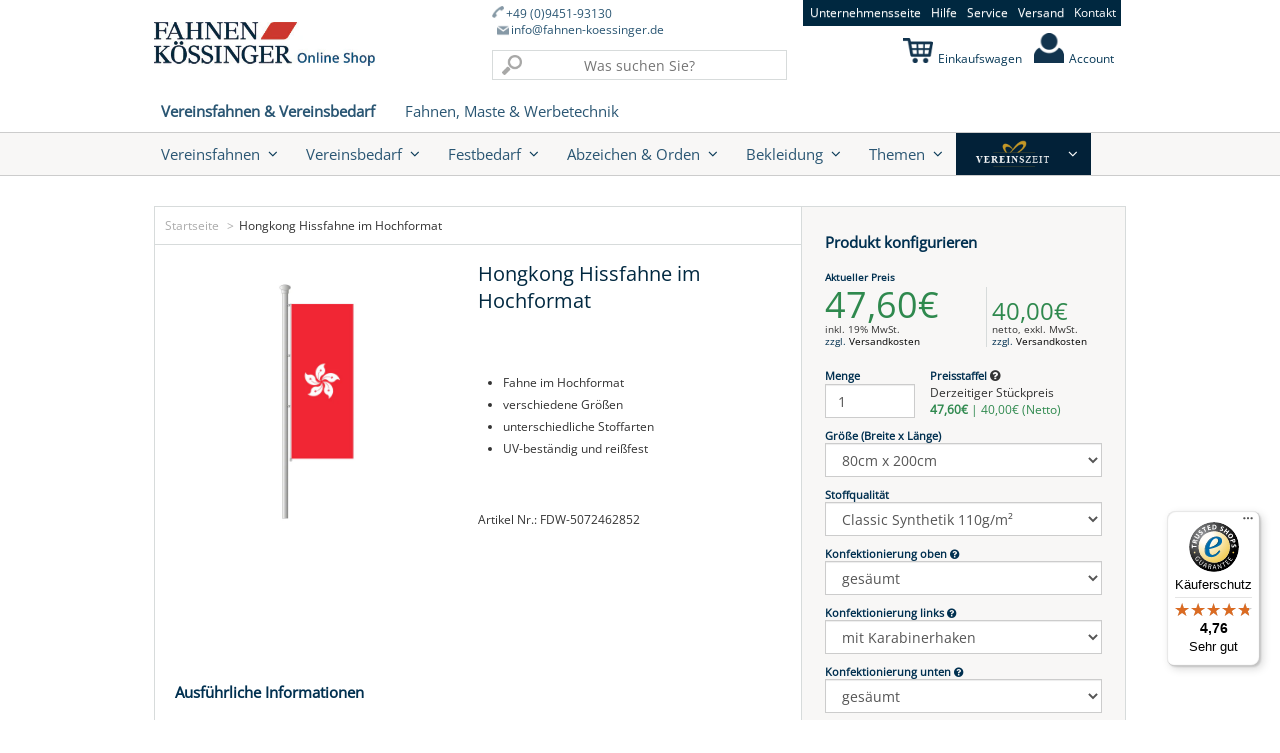

--- FILE ---
content_type: text/html; charset=utf-8
request_url: https://shop.fahnen-koessinger.de/products/hongkong-hissfahne-hochformat
body_size: 34066
content:
<!doctype html>
<html lang="en" class="noIE">
  <head>

    <!-- Basic page needs ================================================== -->
    <meta charset="utf-8">
    <meta name="viewport" content="width=device-width, initial-scale=1, maximum-scale=1">

    
    
    

    <!-- Title and description ================================================== -->
    <title>
      Hongkong hochwertige Hissfahne im Hochformat, rot-weiß bedruckt &ndash; Fahnen Koessinger GmbH
    </title>

    
    <meta name="description" content="Hongkong Hissfahne, rot-weiß bedruckte Hongkonger Hissfahnen im Hochformat, Knatterfahne, Karabinerhaken, günstig, guter Durchdruck, hochwertig konfektioniert">
    

    <!-- Helpers ================================================== -->
    
  <meta property="og:type" content="product">
  <meta property="og:title" content="Hongkong Hissfahne im Hochformat">
  
  <meta property="og:image" content="http://shop.fahnen-koessinger.de/cdn/shop/products/Hongkong_Hissfahne_im_Hochformat_grande.jpg?v=1465817680">
  <meta property="og:image:secure_url" content="https://shop.fahnen-koessinger.de/cdn/shop/products/Hongkong_Hissfahne_im_Hochformat_grande.jpg?v=1465817680">
  
  <meta property="og:price:amount" content="15.36">
  <meta property="og:price:currency" content="EUR">


  <meta property="og:description" content="Hongkong Hissfahne, rot-weiß bedruckte Hongkonger Hissfahnen im Hochformat, Knatterfahne, Karabinerhaken, günstig, guter Durchdruck, hochwertig konfektioniert">

  <meta property="og:url" content="https://shop.fahnen-koessinger.de/products/hongkong-hissfahne-hochformat">
  <meta property="og:site_name" content="Fahnen Koessinger GmbH">



<meta name="twitter:card" content="summary">

  <meta name="twitter:title" content="Hongkong Hissfahne im Hochformat">
  <meta name="twitter:description" content="Hongkong Hissfahne im Hochformat Hissfahnen im Hochformat werden ringsum mit einer Doppelsicherheitsnaht gesäumt und erhalten an der linken Längsseite pro Meter einen Kunststoff-Karabinerhaken. Für Fahnenmasten mit Ausleger ist ein zusätzlicher Hohlsaum an der Oberkante erforderlich. Geben Sie uns die Länge des Auslegers für eine exakte Anpassung Ihrer Hissfahne an. Außer in den Standardgrößen fertigt Fahnen Kössinger Ihre Hissfahne auch in jedem gewünschten Sonderformat. Unsere Hissfahnen im Hochformat werden in den dafür heraldisch festgelegten Farben gedruckt. Die rote Hongkonger Flagge zeigt mittig eine fünfblättrige weiße Blüte mit roten Sternen auf den Blättern. Die Bauhinie ist eine Blume, die vor allem in Hongkong gedeiht. Die Sterne und die rote Farbe symbolisieren die Zugehörigkeit zur Volksrepublik China. Unsere Standardgrößen sind innerhalb weniger Tage lieferbar. Sondergrößen auf Anfrage ebenfalls möglich. Standardgrößen Standardgrößen empfohlen für Masthöhen 80 x 200 cm bis 6 m 120 x 300">
  <meta name="twitter:image" content="https://shop.fahnen-koessinger.de/cdn/shop/products/Hongkong_Hissfahne_im_Hochformat_medium.jpg?v=1465817680">
  <meta name="twitter:image:width" content="240">
  <meta name="twitter:image:height" content="240">

    <link rel="canonical" href="https://shop.fahnen-koessinger.de/products/hongkong-hissfahne-hochformat">
    <meta name="viewport" content="width=device-width,initial-scale=1">
    <meta name="theme-color" content="#083957">

    
    <link rel="shortcut icon" href="//shop.fahnen-koessinger.de/cdn/shop/t/21/assets/favicon.png?v=55736467002743127651606140608" type="image/png" />
    

    <link rel="dns-prefetch" href="https://cdn.shopify.com">
    <link rel="preload" href="https://cdn.shopify.com/s/files/1/0981/4904/files/open-sans-v34-latin-regular.woff2" as="font" type="font/woff2" crossorigin="anonymous">

    <style>
  @font-face {
  font-family: 'Open Sans';
  font-style: normal;
  font-weight: 400;
  font-display: swap;
  src: local('Open Sans'), local('Open Sans-Regular'),
       url(https://cdn.shopify.com/s/files/1/0981/4904/files/open-sans-v34-latin-regular.woff2) format('woff2'),
       url(https://cdn.shopify.com/s/files/1/0981/4904/files/open-sans-v34-latin-regular.woff) format('woff');
}



         
</style> 


    <link href="//shop.fahnen-koessinger.de/cdn/shop/t/21/assets/apps.css?v=137306933254000929821606140683" rel="stylesheet" type="text/css" media="all" />
    <link href="//shop.fahnen-koessinger.de/cdn/shop/t/21/assets/style.css?v=30815430999575767921672312964" rel="stylesheet" type="text/css" media="all" />

    <link href="//shop.fahnen-koessinger.de/cdn/shop/t/21/assets/nav.scss.css?v=108297143173208382561606140685" rel="stylesheet" type="text/css" media="all" />

    <!-- font awsome -->
    <link rel="stylesheet" href="https://maxcdn.bootstrapcdn.com/font-awesome/4.4.0/css/font-awesome.min.css">

    <link href="//shop.fahnen-koessinger.de/cdn/shop/t/21/assets/latorisoftware-styles.css?v=76574622211323593911708443205" rel="stylesheet" type="text/css" media="all" />

    
    

    
    <!-- Header hook for plugins ================================================== -->
    <script>window.performance && window.performance.mark && window.performance.mark('shopify.content_for_header.start');</script><meta name="facebook-domain-verification" content="k4fuf40a9tj0l8e1so1kz3tyhdddac">
<meta name="google-site-verification" content="c9wa9KU2ESjqlynwDwOTaakDRnIcs9ENLf16s-TI2Gg">
<meta id="shopify-digital-wallet" name="shopify-digital-wallet" content="/9814904/digital_wallets/dialog">
<meta name="shopify-checkout-api-token" content="bbb87f3fa17420610412299ccbe4afe2">
<meta id="in-context-paypal-metadata" data-shop-id="9814904" data-venmo-supported="false" data-environment="production" data-locale="de_DE" data-paypal-v4="true" data-currency="EUR">
<link rel="alternate" type="application/json+oembed" href="https://shop.fahnen-koessinger.de/products/hongkong-hissfahne-hochformat.oembed">
<script async="async" src="/checkouts/internal/preloads.js?locale=de-DE"></script>
<script id="shopify-features" type="application/json">{"accessToken":"bbb87f3fa17420610412299ccbe4afe2","betas":["rich-media-storefront-analytics"],"domain":"shop.fahnen-koessinger.de","predictiveSearch":true,"shopId":9814904,"locale":"de"}</script>
<script>var Shopify = Shopify || {};
Shopify.shop = "fahnen-koessinger.myshopify.com";
Shopify.locale = "de";
Shopify.currency = {"active":"EUR","rate":"1.0"};
Shopify.country = "DE";
Shopify.theme = {"name":"Fahnen Kössinger - Bild als Menüpunkt","id":115941998760,"schema_name":null,"schema_version":null,"theme_store_id":null,"role":"main"};
Shopify.theme.handle = "null";
Shopify.theme.style = {"id":null,"handle":null};
Shopify.cdnHost = "shop.fahnen-koessinger.de/cdn";
Shopify.routes = Shopify.routes || {};
Shopify.routes.root = "/";</script>
<script type="module">!function(o){(o.Shopify=o.Shopify||{}).modules=!0}(window);</script>
<script>!function(o){function n(){var o=[];function n(){o.push(Array.prototype.slice.apply(arguments))}return n.q=o,n}var t=o.Shopify=o.Shopify||{};t.loadFeatures=n(),t.autoloadFeatures=n()}(window);</script>
<script id="shop-js-analytics" type="application/json">{"pageType":"product"}</script>
<script defer="defer" async type="module" src="//shop.fahnen-koessinger.de/cdn/shopifycloud/shop-js/modules/v2/client.init-shop-cart-sync_kxAhZfSm.de.esm.js"></script>
<script defer="defer" async type="module" src="//shop.fahnen-koessinger.de/cdn/shopifycloud/shop-js/modules/v2/chunk.common_5BMd6ono.esm.js"></script>
<script type="module">
  await import("//shop.fahnen-koessinger.de/cdn/shopifycloud/shop-js/modules/v2/client.init-shop-cart-sync_kxAhZfSm.de.esm.js");
await import("//shop.fahnen-koessinger.de/cdn/shopifycloud/shop-js/modules/v2/chunk.common_5BMd6ono.esm.js");

  window.Shopify.SignInWithShop?.initShopCartSync?.({"fedCMEnabled":true,"windoidEnabled":true});

</script>
<script>(function() {
  var isLoaded = false;
  function asyncLoad() {
    if (isLoaded) return;
    isLoaded = true;
    var urls = ["\/\/searchserverapi.com\/widgets\/shopify\/init.js?a=7H6i6u3j9R\u0026shop=fahnen-koessinger.myshopify.com","https:\/\/uw-egcr.s3.eu-west-2.amazonaws.com\/egcr-badge-fahnen-koessinger.myshopify.com.js?shop=fahnen-koessinger.myshopify.com","https:\/\/cdn.nfcube.com\/instafeed-7410196dd355ed31cf296a1742c530b8.js?shop=fahnen-koessinger.myshopify.com","https:\/\/tseish-app.connect.trustedshops.com\/esc.js?apiBaseUrl=aHR0cHM6Ly90c2Vpc2gtYXBwLmNvbm5lY3QudHJ1c3RlZHNob3BzLmNvbQ==\u0026instanceId=ZmFobmVuLWtvZXNzaW5nZXIubXlzaG9waWZ5LmNvbQ==\u0026shop=fahnen-koessinger.myshopify.com"];
    for (var i = 0; i < urls.length; i++) {
      var s = document.createElement('script');
      s.type = 'text/javascript';
      s.async = true;
      s.src = urls[i];
      var x = document.getElementsByTagName('script')[0];
      x.parentNode.insertBefore(s, x);
    }
  };
  if(window.attachEvent) {
    window.attachEvent('onload', asyncLoad);
  } else {
    window.addEventListener('load', asyncLoad, false);
  }
})();</script>
<script id="__st">var __st={"a":9814904,"offset":3600,"reqid":"992e8deb-7091-47b8-814c-f0e6c60203b6-1769022053","pageurl":"shop.fahnen-koessinger.de\/products\/hongkong-hissfahne-hochformat","u":"19630d543f1a","p":"product","rtyp":"product","rid":5072462852};</script>
<script>window.ShopifyPaypalV4VisibilityTracking = true;</script>
<script id="captcha-bootstrap">!function(){'use strict';const t='contact',e='account',n='new_comment',o=[[t,t],['blogs',n],['comments',n],[t,'customer']],c=[[e,'customer_login'],[e,'guest_login'],[e,'recover_customer_password'],[e,'create_customer']],r=t=>t.map((([t,e])=>`form[action*='/${t}']:not([data-nocaptcha='true']) input[name='form_type'][value='${e}']`)).join(','),a=t=>()=>t?[...document.querySelectorAll(t)].map((t=>t.form)):[];function s(){const t=[...o],e=r(t);return a(e)}const i='password',u='form_key',d=['recaptcha-v3-token','g-recaptcha-response','h-captcha-response',i],f=()=>{try{return window.sessionStorage}catch{return}},m='__shopify_v',_=t=>t.elements[u];function p(t,e,n=!1){try{const o=window.sessionStorage,c=JSON.parse(o.getItem(e)),{data:r}=function(t){const{data:e,action:n}=t;return t[m]||n?{data:e,action:n}:{data:t,action:n}}(c);for(const[e,n]of Object.entries(r))t.elements[e]&&(t.elements[e].value=n);n&&o.removeItem(e)}catch(o){console.error('form repopulation failed',{error:o})}}const l='form_type',E='cptcha';function T(t){t.dataset[E]=!0}const w=window,h=w.document,L='Shopify',v='ce_forms',y='captcha';let A=!1;((t,e)=>{const n=(g='f06e6c50-85a8-45c8-87d0-21a2b65856fe',I='https://cdn.shopify.com/shopifycloud/storefront-forms-hcaptcha/ce_storefront_forms_captcha_hcaptcha.v1.5.2.iife.js',D={infoText:'Durch hCaptcha geschützt',privacyText:'Datenschutz',termsText:'Allgemeine Geschäftsbedingungen'},(t,e,n)=>{const o=w[L][v],c=o.bindForm;if(c)return c(t,g,e,D).then(n);var r;o.q.push([[t,g,e,D],n]),r=I,A||(h.body.append(Object.assign(h.createElement('script'),{id:'captcha-provider',async:!0,src:r})),A=!0)});var g,I,D;w[L]=w[L]||{},w[L][v]=w[L][v]||{},w[L][v].q=[],w[L][y]=w[L][y]||{},w[L][y].protect=function(t,e){n(t,void 0,e),T(t)},Object.freeze(w[L][y]),function(t,e,n,w,h,L){const[v,y,A,g]=function(t,e,n){const i=e?o:[],u=t?c:[],d=[...i,...u],f=r(d),m=r(i),_=r(d.filter((([t,e])=>n.includes(e))));return[a(f),a(m),a(_),s()]}(w,h,L),I=t=>{const e=t.target;return e instanceof HTMLFormElement?e:e&&e.form},D=t=>v().includes(t);t.addEventListener('submit',(t=>{const e=I(t);if(!e)return;const n=D(e)&&!e.dataset.hcaptchaBound&&!e.dataset.recaptchaBound,o=_(e),c=g().includes(e)&&(!o||!o.value);(n||c)&&t.preventDefault(),c&&!n&&(function(t){try{if(!f())return;!function(t){const e=f();if(!e)return;const n=_(t);if(!n)return;const o=n.value;o&&e.removeItem(o)}(t);const e=Array.from(Array(32),(()=>Math.random().toString(36)[2])).join('');!function(t,e){_(t)||t.append(Object.assign(document.createElement('input'),{type:'hidden',name:u})),t.elements[u].value=e}(t,e),function(t,e){const n=f();if(!n)return;const o=[...t.querySelectorAll(`input[type='${i}']`)].map((({name:t})=>t)),c=[...d,...o],r={};for(const[a,s]of new FormData(t).entries())c.includes(a)||(r[a]=s);n.setItem(e,JSON.stringify({[m]:1,action:t.action,data:r}))}(t,e)}catch(e){console.error('failed to persist form',e)}}(e),e.submit())}));const S=(t,e)=>{t&&!t.dataset[E]&&(n(t,e.some((e=>e===t))),T(t))};for(const o of['focusin','change'])t.addEventListener(o,(t=>{const e=I(t);D(e)&&S(e,y())}));const B=e.get('form_key'),M=e.get(l),P=B&&M;t.addEventListener('DOMContentLoaded',(()=>{const t=y();if(P)for(const e of t)e.elements[l].value===M&&p(e,B);[...new Set([...A(),...v().filter((t=>'true'===t.dataset.shopifyCaptcha))])].forEach((e=>S(e,t)))}))}(h,new URLSearchParams(w.location.search),n,t,e,['guest_login'])})(!0,!0)}();</script>
<script integrity="sha256-4kQ18oKyAcykRKYeNunJcIwy7WH5gtpwJnB7kiuLZ1E=" data-source-attribution="shopify.loadfeatures" defer="defer" src="//shop.fahnen-koessinger.de/cdn/shopifycloud/storefront/assets/storefront/load_feature-a0a9edcb.js" crossorigin="anonymous"></script>
<script data-source-attribution="shopify.dynamic_checkout.dynamic.init">var Shopify=Shopify||{};Shopify.PaymentButton=Shopify.PaymentButton||{isStorefrontPortableWallets:!0,init:function(){window.Shopify.PaymentButton.init=function(){};var t=document.createElement("script");t.src="https://shop.fahnen-koessinger.de/cdn/shopifycloud/portable-wallets/latest/portable-wallets.de.js",t.type="module",document.head.appendChild(t)}};
</script>
<script data-source-attribution="shopify.dynamic_checkout.buyer_consent">
  function portableWalletsHideBuyerConsent(e){var t=document.getElementById("shopify-buyer-consent"),n=document.getElementById("shopify-subscription-policy-button");t&&n&&(t.classList.add("hidden"),t.setAttribute("aria-hidden","true"),n.removeEventListener("click",e))}function portableWalletsShowBuyerConsent(e){var t=document.getElementById("shopify-buyer-consent"),n=document.getElementById("shopify-subscription-policy-button");t&&n&&(t.classList.remove("hidden"),t.removeAttribute("aria-hidden"),n.addEventListener("click",e))}window.Shopify?.PaymentButton&&(window.Shopify.PaymentButton.hideBuyerConsent=portableWalletsHideBuyerConsent,window.Shopify.PaymentButton.showBuyerConsent=portableWalletsShowBuyerConsent);
</script>
<script data-source-attribution="shopify.dynamic_checkout.cart.bootstrap">document.addEventListener("DOMContentLoaded",(function(){function t(){return document.querySelector("shopify-accelerated-checkout-cart, shopify-accelerated-checkout")}if(t())Shopify.PaymentButton.init();else{new MutationObserver((function(e,n){t()&&(Shopify.PaymentButton.init(),n.disconnect())})).observe(document.body,{childList:!0,subtree:!0})}}));
</script>
<script id='scb4127' type='text/javascript' async='' src='https://shop.fahnen-koessinger.de/cdn/shopifycloud/privacy-banner/storefront-banner.js'></script><link id="shopify-accelerated-checkout-styles" rel="stylesheet" media="screen" href="https://shop.fahnen-koessinger.de/cdn/shopifycloud/portable-wallets/latest/accelerated-checkout-backwards-compat.css" crossorigin="anonymous">
<style id="shopify-accelerated-checkout-cart">
        #shopify-buyer-consent {
  margin-top: 1em;
  display: inline-block;
  width: 100%;
}

#shopify-buyer-consent.hidden {
  display: none;
}

#shopify-subscription-policy-button {
  background: none;
  border: none;
  padding: 0;
  text-decoration: underline;
  font-size: inherit;
  cursor: pointer;
}

#shopify-subscription-policy-button::before {
  box-shadow: none;
}

      </style>

<script>window.performance && window.performance.mark && window.performance.mark('shopify.content_for_header.end');</script>

<script>window.BOLD = window.BOLD || {};
    window.BOLD.common = window.BOLD.common || {};
    window.BOLD.common.Shopify = window.BOLD.common.Shopify || {};
    window.BOLD.common.Shopify.shop = {
      domain: 'shop.fahnen-koessinger.de',
      permanent_domain: 'fahnen-koessinger.myshopify.com',
      url: 'https://shop.fahnen-koessinger.de',
      secure_url: 'https://shop.fahnen-koessinger.de',
      money_format: "{{amount}}\u0026euro;",
      currency: "EUR"
    };
    window.BOLD.common.Shopify.customer = {
      id: null,
      tags: null,
    };
    window.BOLD.common.Shopify.cart = {"note":null,"attributes":{},"original_total_price":0,"total_price":0,"total_discount":0,"total_weight":0.0,"item_count":0,"items":[],"requires_shipping":false,"currency":"EUR","items_subtotal_price":0,"cart_level_discount_applications":[],"checkout_charge_amount":0};
    window.BOLD.common.template = 'product';window.BOLD.common.Shopify.formatMoney = function(money, format) {
        function n(t, e) {
            return "undefined" == typeof t ? e : t
        }
        function r(t, e, r, i) {
            if (e = n(e, 2),
                r = n(r, ","),
                i = n(i, "."),
            isNaN(t) || null == t)
                return 0;
            t = (t / 100).toFixed(e);
            var o = t.split(".")
                , a = o[0].replace(/(\d)(?=(\d\d\d)+(?!\d))/g, "$1" + r)
                , s = o[1] ? i + o[1] : "";
            return a + s
        }
        "string" == typeof money && (money = money.replace(".", ""));
        var i = ""
            , o = /\{\{\s*(\w+)\s*\}\}/
            , a = format || window.BOLD.common.Shopify.shop.money_format || window.Shopify.money_format || "$ {{ amount }}";
        switch (a.match(o)[1]) {
            case "amount":
                i = r(money, 2, ",", ".");
                break;
            case "amount_no_decimals":
                i = r(money, 0, ",", ".");
                break;
            case "amount_with_comma_separator":
                i = r(money, 2, ".", ",");
                break;
            case "amount_no_decimals_with_comma_separator":
                i = r(money, 0, ".", ",");
                break;
            case "amount_with_space_separator":
                i = r(money, 2, " ", ",");
                break;
            case "amount_no_decimals_with_space_separator":
                i = r(money, 0, " ", ",");
                break;
            case "amount_with_apostrophe_separator":
                i = r(money, 2, "'", ".");
                break;
        }
        return a.replace(o, i);
    };
    window.BOLD.common.Shopify.saveProduct = function (handle, product) {
      if (typeof handle === 'string' && typeof window.BOLD.common.Shopify.products[handle] === 'undefined') {
        if (typeof product === 'number') {
          window.BOLD.common.Shopify.handles[product] = handle;
          product = { id: product };
        }
        window.BOLD.common.Shopify.products[handle] = product;
      }
    };
    window.BOLD.common.Shopify.saveVariant = function (variant_id, variant) {
      if (typeof variant_id === 'number' && typeof window.BOLD.common.Shopify.variants[variant_id] === 'undefined') {
        window.BOLD.common.Shopify.variants[variant_id] = variant;
      }
    };window.BOLD.common.Shopify.products = window.BOLD.common.Shopify.products || {};
    window.BOLD.common.Shopify.variants = window.BOLD.common.Shopify.variants || {};
    window.BOLD.common.Shopify.handles = window.BOLD.common.Shopify.handles || {};window.BOLD.common.Shopify.handle = "hongkong-hissfahne-hochformat"
window.BOLD.common.Shopify.saveProduct("hongkong-hissfahne-hochformat", 5072462852);window.BOLD.common.Shopify.saveVariant(20334050628, { product_id: 5072462852, product_handle: "hongkong-hissfahne-hochformat", price: 1536, group_id: '', csp_metafield: {}});window.BOLD.apps_installed = {"Product Upsell":3} || {};window.BOLD.common.Shopify.metafields = window.BOLD.common.Shopify.metafields || {};window.BOLD.common.Shopify.metafields["bold_rp"] = {};window.BOLD.common.Shopify.metafields["bold_csp_defaults"] = {};window.BOLD.common.cacheParams = window.BOLD.common.cacheParams || {};
</script><link href="//shop.fahnen-koessinger.de/cdn/shop/t/21/assets/bold-upsell.css?v=51915886505602322711606140603" rel="stylesheet" type="text/css" media="all" />
<link href="//shop.fahnen-koessinger.de/cdn/shop/t/21/assets/bold-upsell-custom.css?v=150135899998303055901606140602" rel="stylesheet" type="text/css" media="all" /><!--[if lt IE 9]>
<script src="//html5shiv.googlecode.com/svn/trunk/html5.js" type="text/javascript"></script>
<![endif]-->

    

    <script src="//shop.fahnen-koessinger.de/cdn/shop/t/21/assets/jquery.js?v=160595163976688481111606140628" type="text/javascript"></script>
    
    <script src="//shop.fahnen-koessinger.de/cdn/shopifycloud/storefront/assets/themes_support/option_selection-b017cd28.js" type="text/javascript"></script>
    


    <!-- Theme Global App JS ================================================== -->
    <script>
      var app = app || {
        data:{
          template:"product"
        }
        }
    </script>
  <!-- BEGIN app block: shopify://apps/mulwi-feeds/blocks/app-embed/d03db6a1-24ff-47d2-9ea7-1b57d66b3851 --><!-- END app block --><!-- BEGIN app block: shopify://apps/instafeed/blocks/head-block/c447db20-095d-4a10-9725-b5977662c9d5 --><link rel="preconnect" href="https://cdn.nfcube.com/">
<link rel="preconnect" href="https://scontent.cdninstagram.com/">


  <script>
    document.addEventListener('DOMContentLoaded', function () {
      let instafeedScript = document.createElement('script');

      
        instafeedScript.src = 'https://cdn.nfcube.com/instafeed-7410196dd355ed31cf296a1742c530b8.js';
      

      document.body.appendChild(instafeedScript);
    });
  </script>





<!-- END app block --><!-- BEGIN app block: shopify://apps/latori-tax-exempt-manager/blocks/tem-scripts/16d665bf-186e-4176-a0dd-bea0b27a8252 -->
<link href="//cdn.shopify.com/extensions/019b6a99-1b88-72e6-8b88-42b07b53f585/tax-exempt-manager-18/assets/latori-tem2-style.css" rel="stylesheet" type="text/css" media="all" />
<script id="latori-tem2-data" type="application/json">
  {
    "shop": {
      "domain": "fahnen-koessinger.myshopify.com",
      "wrongSyntax": "Die Umsatzsteuer-Identifikationsnummer hat nicht das richtige Format.",
      "invalid": "Die Umsatzsteuer-Identifikationsnummer ist ungültig.",
      "valid": "Die Umsatzsteuer-Identifikationsnummer ist gültig.",
      "viesDown": "Der VIES-Dienst ist derzeit nicht verfügbar.",
      "serverDown": "Der Server ist derzeit nicht verfügbar.",
      "vatDeletedMessage": "Die Umsatzsteuer-Identifikationsnummer wurde gelöscht.",
      "vatSaveMessage": "Die Umsatzsteuer-Identifikationsnummer wurde gespeichert.",
      "placeholderMessage": "Geben Sie Ihre Umsatzsteuer-Identifikationsnummer ein..."
    },
    "customer": {
      "id": ""
    },
    "app": {
      "url": "https://tax-exempt-manager-2.herokuapp.com"
    },
    "vat_id_required": "false"
  }
</script>
<!-- END app block --><!-- BEGIN app block: shopify://apps/adcell-tracking-remarketing/blocks/theme_extension/578397e0-3e42-4c27-add7-dfc15023b09b --><script id="trad-js" type="text/javascript" src="https://t.adcell.com/js/trad.js?s=shopify&v=1.2.0&pid=10922" async="async"></script>
<script>
    var script = document.querySelector("#trad-js");
    script.addEventListener('load', function() {
        Adcell.Tracking.track();
    });
</script><script type="text/javascript" src="https://t.adcell.com/js/vcad.js?s=shopify&v=1.2.0&programId=10922" async="async"></script><script type="text/javascript" src="https://t.adcell.com/js/inlineretarget.js?s=shopify&v=1.2.0&method=product&pid=10922&productId=FDW-5072462852&productName=Hongkong Hissfahne im Hochformat&categoryId=82706180&productSeparator=;" async="async"></script>

<!-- END app block --><script src="https://cdn.shopify.com/extensions/627204d7-3b4c-4368-bdb6-eb2e3653655e/mulwi-feeds-10/assets/feed-script.js" type="text/javascript" defer="defer"></script>
<script src="https://cdn.shopify.com/extensions/019b6a99-1b88-72e6-8b88-42b07b53f585/tax-exempt-manager-18/assets/latori-tem2.js" type="text/javascript" defer="defer"></script>
<link href="https://cdn.shopify.com/extensions/019b6a99-1b88-72e6-8b88-42b07b53f585/tax-exempt-manager-18/assets/latori-tem2-style.css" rel="stylesheet" type="text/css" media="all">
<link href="https://monorail-edge.shopifysvc.com" rel="dns-prefetch">
<script>(function(){if ("sendBeacon" in navigator && "performance" in window) {try {var session_token_from_headers = performance.getEntriesByType('navigation')[0].serverTiming.find(x => x.name == '_s').description;} catch {var session_token_from_headers = undefined;}var session_cookie_matches = document.cookie.match(/_shopify_s=([^;]*)/);var session_token_from_cookie = session_cookie_matches && session_cookie_matches.length === 2 ? session_cookie_matches[1] : "";var session_token = session_token_from_headers || session_token_from_cookie || "";function handle_abandonment_event(e) {var entries = performance.getEntries().filter(function(entry) {return /monorail-edge.shopifysvc.com/.test(entry.name);});if (!window.abandonment_tracked && entries.length === 0) {window.abandonment_tracked = true;var currentMs = Date.now();var navigation_start = performance.timing.navigationStart;var payload = {shop_id: 9814904,url: window.location.href,navigation_start,duration: currentMs - navigation_start,session_token,page_type: "product"};window.navigator.sendBeacon("https://monorail-edge.shopifysvc.com/v1/produce", JSON.stringify({schema_id: "online_store_buyer_site_abandonment/1.1",payload: payload,metadata: {event_created_at_ms: currentMs,event_sent_at_ms: currentMs}}));}}window.addEventListener('pagehide', handle_abandonment_event);}}());</script>
<script id="web-pixels-manager-setup">(function e(e,d,r,n,o){if(void 0===o&&(o={}),!Boolean(null===(a=null===(i=window.Shopify)||void 0===i?void 0:i.analytics)||void 0===a?void 0:a.replayQueue)){var i,a;window.Shopify=window.Shopify||{};var t=window.Shopify;t.analytics=t.analytics||{};var s=t.analytics;s.replayQueue=[],s.publish=function(e,d,r){return s.replayQueue.push([e,d,r]),!0};try{self.performance.mark("wpm:start")}catch(e){}var l=function(){var e={modern:/Edge?\/(1{2}[4-9]|1[2-9]\d|[2-9]\d{2}|\d{4,})\.\d+(\.\d+|)|Firefox\/(1{2}[4-9]|1[2-9]\d|[2-9]\d{2}|\d{4,})\.\d+(\.\d+|)|Chrom(ium|e)\/(9{2}|\d{3,})\.\d+(\.\d+|)|(Maci|X1{2}).+ Version\/(15\.\d+|(1[6-9]|[2-9]\d|\d{3,})\.\d+)([,.]\d+|)( \(\w+\)|)( Mobile\/\w+|) Safari\/|Chrome.+OPR\/(9{2}|\d{3,})\.\d+\.\d+|(CPU[ +]OS|iPhone[ +]OS|CPU[ +]iPhone|CPU IPhone OS|CPU iPad OS)[ +]+(15[._]\d+|(1[6-9]|[2-9]\d|\d{3,})[._]\d+)([._]\d+|)|Android:?[ /-](13[3-9]|1[4-9]\d|[2-9]\d{2}|\d{4,})(\.\d+|)(\.\d+|)|Android.+Firefox\/(13[5-9]|1[4-9]\d|[2-9]\d{2}|\d{4,})\.\d+(\.\d+|)|Android.+Chrom(ium|e)\/(13[3-9]|1[4-9]\d|[2-9]\d{2}|\d{4,})\.\d+(\.\d+|)|SamsungBrowser\/([2-9]\d|\d{3,})\.\d+/,legacy:/Edge?\/(1[6-9]|[2-9]\d|\d{3,})\.\d+(\.\d+|)|Firefox\/(5[4-9]|[6-9]\d|\d{3,})\.\d+(\.\d+|)|Chrom(ium|e)\/(5[1-9]|[6-9]\d|\d{3,})\.\d+(\.\d+|)([\d.]+$|.*Safari\/(?![\d.]+ Edge\/[\d.]+$))|(Maci|X1{2}).+ Version\/(10\.\d+|(1[1-9]|[2-9]\d|\d{3,})\.\d+)([,.]\d+|)( \(\w+\)|)( Mobile\/\w+|) Safari\/|Chrome.+OPR\/(3[89]|[4-9]\d|\d{3,})\.\d+\.\d+|(CPU[ +]OS|iPhone[ +]OS|CPU[ +]iPhone|CPU IPhone OS|CPU iPad OS)[ +]+(10[._]\d+|(1[1-9]|[2-9]\d|\d{3,})[._]\d+)([._]\d+|)|Android:?[ /-](13[3-9]|1[4-9]\d|[2-9]\d{2}|\d{4,})(\.\d+|)(\.\d+|)|Mobile Safari.+OPR\/([89]\d|\d{3,})\.\d+\.\d+|Android.+Firefox\/(13[5-9]|1[4-9]\d|[2-9]\d{2}|\d{4,})\.\d+(\.\d+|)|Android.+Chrom(ium|e)\/(13[3-9]|1[4-9]\d|[2-9]\d{2}|\d{4,})\.\d+(\.\d+|)|Android.+(UC? ?Browser|UCWEB|U3)[ /]?(15\.([5-9]|\d{2,})|(1[6-9]|[2-9]\d|\d{3,})\.\d+)\.\d+|SamsungBrowser\/(5\.\d+|([6-9]|\d{2,})\.\d+)|Android.+MQ{2}Browser\/(14(\.(9|\d{2,})|)|(1[5-9]|[2-9]\d|\d{3,})(\.\d+|))(\.\d+|)|K[Aa][Ii]OS\/(3\.\d+|([4-9]|\d{2,})\.\d+)(\.\d+|)/},d=e.modern,r=e.legacy,n=navigator.userAgent;return n.match(d)?"modern":n.match(r)?"legacy":"unknown"}(),u="modern"===l?"modern":"legacy",c=(null!=n?n:{modern:"",legacy:""})[u],f=function(e){return[e.baseUrl,"/wpm","/b",e.hashVersion,"modern"===e.buildTarget?"m":"l",".js"].join("")}({baseUrl:d,hashVersion:r,buildTarget:u}),m=function(e){var d=e.version,r=e.bundleTarget,n=e.surface,o=e.pageUrl,i=e.monorailEndpoint;return{emit:function(e){var a=e.status,t=e.errorMsg,s=(new Date).getTime(),l=JSON.stringify({metadata:{event_sent_at_ms:s},events:[{schema_id:"web_pixels_manager_load/3.1",payload:{version:d,bundle_target:r,page_url:o,status:a,surface:n,error_msg:t},metadata:{event_created_at_ms:s}}]});if(!i)return console&&console.warn&&console.warn("[Web Pixels Manager] No Monorail endpoint provided, skipping logging."),!1;try{return self.navigator.sendBeacon.bind(self.navigator)(i,l)}catch(e){}var u=new XMLHttpRequest;try{return u.open("POST",i,!0),u.setRequestHeader("Content-Type","text/plain"),u.send(l),!0}catch(e){return console&&console.warn&&console.warn("[Web Pixels Manager] Got an unhandled error while logging to Monorail."),!1}}}}({version:r,bundleTarget:l,surface:e.surface,pageUrl:self.location.href,monorailEndpoint:e.monorailEndpoint});try{o.browserTarget=l,function(e){var d=e.src,r=e.async,n=void 0===r||r,o=e.onload,i=e.onerror,a=e.sri,t=e.scriptDataAttributes,s=void 0===t?{}:t,l=document.createElement("script"),u=document.querySelector("head"),c=document.querySelector("body");if(l.async=n,l.src=d,a&&(l.integrity=a,l.crossOrigin="anonymous"),s)for(var f in s)if(Object.prototype.hasOwnProperty.call(s,f))try{l.dataset[f]=s[f]}catch(e){}if(o&&l.addEventListener("load",o),i&&l.addEventListener("error",i),u)u.appendChild(l);else{if(!c)throw new Error("Did not find a head or body element to append the script");c.appendChild(l)}}({src:f,async:!0,onload:function(){if(!function(){var e,d;return Boolean(null===(d=null===(e=window.Shopify)||void 0===e?void 0:e.analytics)||void 0===d?void 0:d.initialized)}()){var d=window.webPixelsManager.init(e)||void 0;if(d){var r=window.Shopify.analytics;r.replayQueue.forEach((function(e){var r=e[0],n=e[1],o=e[2];d.publishCustomEvent(r,n,o)})),r.replayQueue=[],r.publish=d.publishCustomEvent,r.visitor=d.visitor,r.initialized=!0}}},onerror:function(){return m.emit({status:"failed",errorMsg:"".concat(f," has failed to load")})},sri:function(e){var d=/^sha384-[A-Za-z0-9+/=]+$/;return"string"==typeof e&&d.test(e)}(c)?c:"",scriptDataAttributes:o}),m.emit({status:"loading"})}catch(e){m.emit({status:"failed",errorMsg:(null==e?void 0:e.message)||"Unknown error"})}}})({shopId: 9814904,storefrontBaseUrl: "https://shop.fahnen-koessinger.de",extensionsBaseUrl: "https://extensions.shopifycdn.com/cdn/shopifycloud/web-pixels-manager",monorailEndpoint: "https://monorail-edge.shopifysvc.com/unstable/produce_batch",surface: "storefront-renderer",enabledBetaFlags: ["2dca8a86"],webPixelsConfigList: [{"id":"1784119560","configuration":"{\"config\":\"{\\\"google_tag_ids\\\":[\\\"G-ERQ9H2ZK72\\\",\\\"AW-1023385909\\\",\\\"GT-PLW9CS7X\\\",\\\"GT-55VC2V2\\\"],\\\"target_country\\\":\\\"DE\\\",\\\"gtag_events\\\":[{\\\"type\\\":\\\"search\\\",\\\"action_label\\\":[\\\"G-ERQ9H2ZK72\\\",\\\"AW-1023385909\\\/DlrNCNfdk8oaELXC_ucD\\\",\\\"MC-41E1P48694\\\"]},{\\\"type\\\":\\\"begin_checkout\\\",\\\"action_label\\\":[\\\"G-ERQ9H2ZK72\\\",\\\"AW-1023385909\\\/LpAvCPvXk8oaELXC_ucD\\\",\\\"MC-41E1P48694\\\"]},{\\\"type\\\":\\\"view_item\\\",\\\"action_label\\\":[\\\"G-ERQ9H2ZK72\\\",\\\"AW-1023385909\\\/pQbFCNTdk8oaELXC_ucD\\\",\\\"MC-RRM3YR2W0N\\\",\\\"MC-41E1P48694\\\"]},{\\\"type\\\":\\\"purchase\\\",\\\"action_label\\\":[\\\"G-ERQ9H2ZK72\\\",\\\"AW-1023385909\\\/c1wMCPjXk8oaELXC_ucD\\\",\\\"MC-RRM3YR2W0N\\\",\\\"MC-41E1P48694\\\"]},{\\\"type\\\":\\\"page_view\\\",\\\"action_label\\\":[\\\"G-ERQ9H2ZK72\\\",\\\"AW-1023385909\\\/-65YCIHYk8oaELXC_ucD\\\",\\\"MC-RRM3YR2W0N\\\",\\\"MC-41E1P48694\\\"]},{\\\"type\\\":\\\"add_payment_info\\\",\\\"action_label\\\":[\\\"G-ERQ9H2ZK72\\\",\\\"AW-1023385909\\\/W8eGCNrdk8oaELXC_ucD\\\",\\\"MC-41E1P48694\\\"]},{\\\"type\\\":\\\"add_to_cart\\\",\\\"action_label\\\":[\\\"G-ERQ9H2ZK72\\\",\\\"AW-1023385909\\\/h1faCP7Xk8oaELXC_ucD\\\",\\\"MC-41E1P48694\\\"]}],\\\"enable_monitoring_mode\\\":false}\"}","eventPayloadVersion":"v1","runtimeContext":"OPEN","scriptVersion":"b2a88bafab3e21179ed38636efcd8a93","type":"APP","apiClientId":1780363,"privacyPurposes":[],"dataSharingAdjustments":{"protectedCustomerApprovalScopes":["read_customer_address","read_customer_email","read_customer_name","read_customer_personal_data","read_customer_phone"]}},{"id":"348913928","configuration":"{\"pixel_id\":\"245978899185259\",\"pixel_type\":\"facebook_pixel\",\"metaapp_system_user_token\":\"-\"}","eventPayloadVersion":"v1","runtimeContext":"OPEN","scriptVersion":"ca16bc87fe92b6042fbaa3acc2fbdaa6","type":"APP","apiClientId":2329312,"privacyPurposes":["ANALYTICS","MARKETING","SALE_OF_DATA"],"dataSharingAdjustments":{"protectedCustomerApprovalScopes":["read_customer_address","read_customer_email","read_customer_name","read_customer_personal_data","read_customer_phone"]}},{"id":"148668680","configuration":"{\"accountID\":\"990\",\"programID\":\"10922\"}","eventPayloadVersion":"v1","runtimeContext":"STRICT","scriptVersion":"589bf5e09efd33cbe96bb10dfd037315","type":"APP","apiClientId":2982569,"privacyPurposes":["ANALYTICS","MARKETING","SALE_OF_DATA"],"dataSharingAdjustments":{"protectedCustomerApprovalScopes":["read_customer_personal_data"]}},{"id":"138379528","configuration":"{\"apiKey\":\"7H6i6u3j9R\", \"host\":\"searchserverapi.com\"}","eventPayloadVersion":"v1","runtimeContext":"STRICT","scriptVersion":"5559ea45e47b67d15b30b79e7c6719da","type":"APP","apiClientId":578825,"privacyPurposes":["ANALYTICS"],"dataSharingAdjustments":{"protectedCustomerApprovalScopes":["read_customer_personal_data"]}},{"id":"302809352","eventPayloadVersion":"1","runtimeContext":"LAX","scriptVersion":"1","type":"CUSTOM","privacyPurposes":["MARKETING","SALE_OF_DATA"],"name":"Adcell Tracking"},{"id":"shopify-app-pixel","configuration":"{}","eventPayloadVersion":"v1","runtimeContext":"STRICT","scriptVersion":"0450","apiClientId":"shopify-pixel","type":"APP","privacyPurposes":["ANALYTICS","MARKETING"]},{"id":"shopify-custom-pixel","eventPayloadVersion":"v1","runtimeContext":"LAX","scriptVersion":"0450","apiClientId":"shopify-pixel","type":"CUSTOM","privacyPurposes":["ANALYTICS","MARKETING"]}],isMerchantRequest: false,initData: {"shop":{"name":"Fahnen Koessinger GmbH","paymentSettings":{"currencyCode":"EUR"},"myshopifyDomain":"fahnen-koessinger.myshopify.com","countryCode":"DE","storefrontUrl":"https:\/\/shop.fahnen-koessinger.de"},"customer":null,"cart":null,"checkout":null,"productVariants":[{"price":{"amount":15.36,"currencyCode":"EUR"},"product":{"title":"Hongkong Hissfahne im Hochformat","vendor":"Fahnen Koessinger","id":"5072462852","untranslatedTitle":"Hongkong Hissfahne im Hochformat","url":"\/products\/hongkong-hissfahne-hochformat","type":""},"id":"20334050628","image":{"src":"\/\/shop.fahnen-koessinger.de\/cdn\/shop\/products\/Hongkong_Hissfahne_im_Hochformat.jpg?v=1465817680"},"sku":"FDW-5072462852","title":"Default Title","untranslatedTitle":"Default Title"}],"purchasingCompany":null},},"https://shop.fahnen-koessinger.de/cdn","fcfee988w5aeb613cpc8e4bc33m6693e112",{"modern":"","legacy":""},{"shopId":"9814904","storefrontBaseUrl":"https:\/\/shop.fahnen-koessinger.de","extensionBaseUrl":"https:\/\/extensions.shopifycdn.com\/cdn\/shopifycloud\/web-pixels-manager","surface":"storefront-renderer","enabledBetaFlags":"[\"2dca8a86\"]","isMerchantRequest":"false","hashVersion":"fcfee988w5aeb613cpc8e4bc33m6693e112","publish":"custom","events":"[[\"page_viewed\",{}],[\"product_viewed\",{\"productVariant\":{\"price\":{\"amount\":15.36,\"currencyCode\":\"EUR\"},\"product\":{\"title\":\"Hongkong Hissfahne im Hochformat\",\"vendor\":\"Fahnen Koessinger\",\"id\":\"5072462852\",\"untranslatedTitle\":\"Hongkong Hissfahne im Hochformat\",\"url\":\"\/products\/hongkong-hissfahne-hochformat\",\"type\":\"\"},\"id\":\"20334050628\",\"image\":{\"src\":\"\/\/shop.fahnen-koessinger.de\/cdn\/shop\/products\/Hongkong_Hissfahne_im_Hochformat.jpg?v=1465817680\"},\"sku\":\"FDW-5072462852\",\"title\":\"Default Title\",\"untranslatedTitle\":\"Default Title\"}}]]"});</script><script>
  window.ShopifyAnalytics = window.ShopifyAnalytics || {};
  window.ShopifyAnalytics.meta = window.ShopifyAnalytics.meta || {};
  window.ShopifyAnalytics.meta.currency = 'EUR';
  var meta = {"product":{"id":5072462852,"gid":"gid:\/\/shopify\/Product\/5072462852","vendor":"Fahnen Koessinger","type":"","handle":"hongkong-hissfahne-hochformat","variants":[{"id":20334050628,"price":1536,"name":"Hongkong Hissfahne im Hochformat","public_title":null,"sku":"FDW-5072462852"}],"remote":false},"page":{"pageType":"product","resourceType":"product","resourceId":5072462852,"requestId":"992e8deb-7091-47b8-814c-f0e6c60203b6-1769022053"}};
  for (var attr in meta) {
    window.ShopifyAnalytics.meta[attr] = meta[attr];
  }
</script>
<script class="analytics">
  (function () {
    var customDocumentWrite = function(content) {
      var jquery = null;

      if (window.jQuery) {
        jquery = window.jQuery;
      } else if (window.Checkout && window.Checkout.$) {
        jquery = window.Checkout.$;
      }

      if (jquery) {
        jquery('body').append(content);
      }
    };

    var hasLoggedConversion = function(token) {
      if (token) {
        return document.cookie.indexOf('loggedConversion=' + token) !== -1;
      }
      return false;
    }

    var setCookieIfConversion = function(token) {
      if (token) {
        var twoMonthsFromNow = new Date(Date.now());
        twoMonthsFromNow.setMonth(twoMonthsFromNow.getMonth() + 2);

        document.cookie = 'loggedConversion=' + token + '; expires=' + twoMonthsFromNow;
      }
    }

    var trekkie = window.ShopifyAnalytics.lib = window.trekkie = window.trekkie || [];
    if (trekkie.integrations) {
      return;
    }
    trekkie.methods = [
      'identify',
      'page',
      'ready',
      'track',
      'trackForm',
      'trackLink'
    ];
    trekkie.factory = function(method) {
      return function() {
        var args = Array.prototype.slice.call(arguments);
        args.unshift(method);
        trekkie.push(args);
        return trekkie;
      };
    };
    for (var i = 0; i < trekkie.methods.length; i++) {
      var key = trekkie.methods[i];
      trekkie[key] = trekkie.factory(key);
    }
    trekkie.load = function(config) {
      trekkie.config = config || {};
      trekkie.config.initialDocumentCookie = document.cookie;
      var first = document.getElementsByTagName('script')[0];
      var script = document.createElement('script');
      script.type = 'text/javascript';
      script.onerror = function(e) {
        var scriptFallback = document.createElement('script');
        scriptFallback.type = 'text/javascript';
        scriptFallback.onerror = function(error) {
                var Monorail = {
      produce: function produce(monorailDomain, schemaId, payload) {
        var currentMs = new Date().getTime();
        var event = {
          schema_id: schemaId,
          payload: payload,
          metadata: {
            event_created_at_ms: currentMs,
            event_sent_at_ms: currentMs
          }
        };
        return Monorail.sendRequest("https://" + monorailDomain + "/v1/produce", JSON.stringify(event));
      },
      sendRequest: function sendRequest(endpointUrl, payload) {
        // Try the sendBeacon API
        if (window && window.navigator && typeof window.navigator.sendBeacon === 'function' && typeof window.Blob === 'function' && !Monorail.isIos12()) {
          var blobData = new window.Blob([payload], {
            type: 'text/plain'
          });

          if (window.navigator.sendBeacon(endpointUrl, blobData)) {
            return true;
          } // sendBeacon was not successful

        } // XHR beacon

        var xhr = new XMLHttpRequest();

        try {
          xhr.open('POST', endpointUrl);
          xhr.setRequestHeader('Content-Type', 'text/plain');
          xhr.send(payload);
        } catch (e) {
          console.log(e);
        }

        return false;
      },
      isIos12: function isIos12() {
        return window.navigator.userAgent.lastIndexOf('iPhone; CPU iPhone OS 12_') !== -1 || window.navigator.userAgent.lastIndexOf('iPad; CPU OS 12_') !== -1;
      }
    };
    Monorail.produce('monorail-edge.shopifysvc.com',
      'trekkie_storefront_load_errors/1.1',
      {shop_id: 9814904,
      theme_id: 115941998760,
      app_name: "storefront",
      context_url: window.location.href,
      source_url: "//shop.fahnen-koessinger.de/cdn/s/trekkie.storefront.cd680fe47e6c39ca5d5df5f0a32d569bc48c0f27.min.js"});

        };
        scriptFallback.async = true;
        scriptFallback.src = '//shop.fahnen-koessinger.de/cdn/s/trekkie.storefront.cd680fe47e6c39ca5d5df5f0a32d569bc48c0f27.min.js';
        first.parentNode.insertBefore(scriptFallback, first);
      };
      script.async = true;
      script.src = '//shop.fahnen-koessinger.de/cdn/s/trekkie.storefront.cd680fe47e6c39ca5d5df5f0a32d569bc48c0f27.min.js';
      first.parentNode.insertBefore(script, first);
    };
    trekkie.load(
      {"Trekkie":{"appName":"storefront","development":false,"defaultAttributes":{"shopId":9814904,"isMerchantRequest":null,"themeId":115941998760,"themeCityHash":"3062477785181799122","contentLanguage":"de","currency":"EUR","eventMetadataId":"3bba9040-4c99-4afd-9d83-77b0b02c2bf7"},"isServerSideCookieWritingEnabled":true,"monorailRegion":"shop_domain","enabledBetaFlags":["65f19447"]},"Session Attribution":{},"S2S":{"facebookCapiEnabled":true,"source":"trekkie-storefront-renderer","apiClientId":580111}}
    );

    var loaded = false;
    trekkie.ready(function() {
      if (loaded) return;
      loaded = true;

      window.ShopifyAnalytics.lib = window.trekkie;

      var originalDocumentWrite = document.write;
      document.write = customDocumentWrite;
      try { window.ShopifyAnalytics.merchantGoogleAnalytics.call(this); } catch(error) {};
      document.write = originalDocumentWrite;

      window.ShopifyAnalytics.lib.page(null,{"pageType":"product","resourceType":"product","resourceId":5072462852,"requestId":"992e8deb-7091-47b8-814c-f0e6c60203b6-1769022053","shopifyEmitted":true});

      var match = window.location.pathname.match(/checkouts\/(.+)\/(thank_you|post_purchase)/)
      var token = match? match[1]: undefined;
      if (!hasLoggedConversion(token)) {
        setCookieIfConversion(token);
        window.ShopifyAnalytics.lib.track("Viewed Product",{"currency":"EUR","variantId":20334050628,"productId":5072462852,"productGid":"gid:\/\/shopify\/Product\/5072462852","name":"Hongkong Hissfahne im Hochformat","price":"15.36","sku":"FDW-5072462852","brand":"Fahnen Koessinger","variant":null,"category":"","nonInteraction":true,"remote":false},undefined,undefined,{"shopifyEmitted":true});
      window.ShopifyAnalytics.lib.track("monorail:\/\/trekkie_storefront_viewed_product\/1.1",{"currency":"EUR","variantId":20334050628,"productId":5072462852,"productGid":"gid:\/\/shopify\/Product\/5072462852","name":"Hongkong Hissfahne im Hochformat","price":"15.36","sku":"FDW-5072462852","brand":"Fahnen Koessinger","variant":null,"category":"","nonInteraction":true,"remote":false,"referer":"https:\/\/shop.fahnen-koessinger.de\/products\/hongkong-hissfahne-hochformat"});
      }
    });


        var eventsListenerScript = document.createElement('script');
        eventsListenerScript.async = true;
        eventsListenerScript.src = "//shop.fahnen-koessinger.de/cdn/shopifycloud/storefront/assets/shop_events_listener-3da45d37.js";
        document.getElementsByTagName('head')[0].appendChild(eventsListenerScript);

})();</script>
<script
  defer
  src="https://shop.fahnen-koessinger.de/cdn/shopifycloud/perf-kit/shopify-perf-kit-3.0.4.min.js"
  data-application="storefront-renderer"
  data-shop-id="9814904"
  data-render-region="gcp-us-east1"
  data-page-type="product"
  data-theme-instance-id="115941998760"
  data-theme-name=""
  data-theme-version=""
  data-monorail-region="shop_domain"
  data-resource-timing-sampling-rate="10"
  data-shs="true"
  data-shs-beacon="true"
  data-shs-export-with-fetch="true"
  data-shs-logs-sample-rate="1"
  data-shs-beacon-endpoint="https://shop.fahnen-koessinger.de/api/collect"
></script>
</head>

  <body id="hongkong-hochwertige-hissfahne-im-hochformat-rot-weiss-bedruckt" class="template-product" >


    

    <div id="header">
      <!-- snippet header-top-logo.liquid -->
<div class="header_top hidden-xs">
  <div class="container no_padding">
    <div class="top_menu hidden-ms hidden-xs col-md-3">
      
        <a class="navbar-brand" href="/" itemprop="url">
          <img src="//shop.fahnen-koessinger.de/cdn/shop/t/21/assets/logo_shop.jpg?v=170931402257583192201606140636" alt="Fahnen Koessinger GmbH" class="img-responsive" itemprop="logo" />
        </a>
      
    </div>
    
    <div class="header_middle col-md-9 col-sm-12">
      <div class="header_middle col-md-6 col-sm-6">
        <div class="hed_right">
          
          <div class="header-contact">
            <ul>
              
              <li><a href="tel:+49 (0)9451-93130"><div class="icon_top icon_phone_grey"></div>+49 (0)9451-93130</a></li>
              
              
              <li><a href="mailto:info@fahnen-koessinger.de"><div class="icon_top icon_envelope_grey"></div>info@fahnen-koessinger.de</a></li>
              
            </ul>
          </div>
          <div class="col-sm-12 hidden-xs">
            <form action="/search" method="get" role="search">
  <div class="menu_c search_menu">
    <div class="search_box">
      <button class="btn btn-link" type="submit" value="Suchen" titel="Suchen">
        <i class="icon icon_search"></i>
      </button>
    
      
      <input type="hidden" name="type" value="product">
      
      <input id="query_1" type="search" name="q" value="" class="txtbox" placeholder="Was suchen Sie?" aria-label="Suchen">
    </div>
  </div>
</form>
          </div>
          
        </div>
        <div class="clear"></div>
      </div>
    
      <div class="col-md-6 col-sm-6 header_top_menu_part">
        
          <ul id="header-top-navigation" class="pull-right nav navbar-nav navbar-right dropdown-onhover hidden-ms hidden-xs">
            

            
            
            
              
                <li><a href="http://www.fahnen-koessinger.de/" target="_blank">Unternehmensseite</a></li>
              
            
            
            
            
              <li class="dropdown-short">
                <a data-hover="dropdown" data-delay="0" data-toggle="dropdown" style="margin-top: 0px;" href="javascript:;" class="pull-right col-xs-3 hidden-sm hidden-md hidden-lg  dropdown-toggle" aria-expanded="false">&nbsp;<span class="caret"></span></a>
                <a style="float: none;" class="col-xs-9 hidden-sm hidden-md hidden-lg" href="/">Hilfe</a>
                <a data-toggle="dropdown" data-delay="0" data-target="#" href="/" class="noclick hidden-xs dropdown-toggle">Hilfe</a>
                <ul role="menu" class="dropdown-menu dropdown-top-header">
                  
                  <li><a href="/pages/mein-produkt-fehlt">Mein Produkt fehlt</a></li>
                  
                  <li><a href="/pages/faq-haufige-fragen">FaQ</a></li>
                  
                  <li><a href="/pages/lieferzeit">Lieferzeit</a></li>
                  
                </ul>
              </li>
            
            
            
            
              <li class="dropdown-short">
                <a data-hover="dropdown" data-delay="0" data-toggle="dropdown" style="margin-top: 0px;" href="javascript:;" class="pull-right col-xs-3 hidden-sm hidden-md hidden-lg  dropdown-toggle" aria-expanded="false">&nbsp;<span class="caret"></span></a>
                <a style="float: none;" class="col-xs-9 hidden-sm hidden-md hidden-lg" href="/">Service</a>
                <a data-toggle="dropdown" data-delay="0" data-target="#" href="/" class="noclick hidden-xs dropdown-toggle">Service</a>
                <ul role="menu" class="dropdown-menu dropdown-top-header">
                  
                  <li><a href="/pages/unser-service">Unser Service</a></li>
                  
                  <li><a href="/pages/druckdaten">Druckdaten</a></li>
                  
                  <li><a href="/pages/druckverfahren">Druckverfahren</a></li>
                  
                  <li><a href="/pages/grafikbearbeitung">Grafikbearbeitung</a></li>
                  
                  <li><a href="/pages/wiederverkaufer">Wiederverkäufer</a></li>
                  
                  <li><a href="/pages/produktmuster">Produktmuster</a></li>
                  
                </ul>
              </li>
            
            
            
            
              <li class="dropdown-short">
                <a data-hover="dropdown" data-delay="0" data-toggle="dropdown" style="margin-top: 0px;" href="javascript:;" class="pull-right col-xs-3 hidden-sm hidden-md hidden-lg  dropdown-toggle" aria-expanded="false">&nbsp;<span class="caret"></span></a>
                <a style="float: none;" class="col-xs-9 hidden-sm hidden-md hidden-lg" href="/">Versand</a>
                <a data-toggle="dropdown" data-delay="0" data-target="#" href="/" class="noclick hidden-xs dropdown-toggle">Versand</a>
                <ul role="menu" class="dropdown-menu dropdown-top-header">
                  
                  <li><a href="/pages/versand-zahlung">Versandkosten</a></li>
                  
                  <li><a href="/pages/versand-fahnenmaste">Versand Fahnenmaste</a></li>
                  
                </ul>
              </li>
            
            
            
            
              
                <li><button type="button" id="contactModal-button" data-toggle="modal" data-target="#contactModal">Kontakt</button></li>
              
            
            

            
            
          </ul>
          <div class="clear"></div>
          <br>
        
      </div>

                  
            <script>
              var toggle = function(element) {
                if (!$(element).parent('li').hasClass('open')) {
                  setTimeout(function() {
                    $(element).dropdown('toggle');
                  }, 0);
                }
              }
            </script>
      
      <nav id="top_header_nav">
        <div class="collapse navbar-collapse no-transition" id="external_links_top">
          <ul class="hidden-xs nav navbar-nav navbar-right">
           
            <li class="dropdown-grid no-open-arrow">
              <a data-toggle="dropdown" href="javascript:;" onclick="toggle('#cart-toggle');" class="dropdown-toggle" aria-expanded="true">
                <div class="cart-icon">
                  <span class="count_top count hidden">
                    0
                  </span>
                  <i class="icon icon_shopping-cart"></i>Einkaufswagen</div></a>
            </li>

            
            <li class="dropdown-grid no-open-arrow">
              <a data-toggle="dropdown" href="javascript:;" onclick="toggle('#account-toggle');" class="dropdown-toggle" aria-expanded="true"><span class="icons"><i class="icon icon_user"></i>Account</span></a>
            </li>
            
            
          </ul>
        </div>
      </nav>
      
    </div>

    
    
    <!-- Modal -->
    <div class="modal fade" id="contactModal" tabindex="-1" role="dialog" aria-labelledby="contactModalLabel">
      <div class="modal-dialog" role="document">
        <div class="modal-content">
          <div class="modal-header">
  <button type="button" class="close" data-dismiss="modal" aria-label="Close"><span aria-hidden="true">&times;</span></button>
  <h4 class="modal-title" id="myModalLabel">Anfrage stellen</h4>
</div>
<div class="modal-body">
  <p>
    Herzlichen Dank für Ihr Interesse an unseren Produkten. Sie haben Fragen? Wir beraten Sie gerne 
    detailliert oder machen Ihnen ein genau auf Sie zugeschnittenes Angebot.
  </p>
  <form method="post" action="/contact#contact_form" id="contact_form" accept-charset="UTF-8" class="contact-form"><input type="hidden" name="form_type" value="contact" /><input type="hidden" name="utf8" value="✓" />
    

    

    <div id="contactFormWrapper" class="form-horizontal col-xs-12">
      <input type="hidden" id="contactform_name" name="contactform_name">

      <div class="form-group">
        <label class="col-sm-6 control-label">Wie sollen wir Sie kontaktieren?</label>
        <div class="clear mobile-visible"></div>
        <div class="radio-inline col-sm-3">
          <label>
            <input type="radio" name="contact[wieSollenWirSieKontaktieren]" id="wieSollenWirSieKontaktieren_phone" value="Telefon">
            Telefon
          </label>
        </div>
        <div class="radio-inline col-sm-2">
          <label>
            <input type="radio" name="contact[wieSollenWirSieKontaktieren]" id="wieSollenWirSieKontaktieren_email" value="Email" checked>
            E-Mail
          </label>
        </div>
      </div>

      <div class="form-group">
        <label for="contactFormName" class="col-sm-3 control-label">Ihr Name<sup>*</sup></label>
        <div class="col-sm-9">
          <input type="text" id="contactFormName" class="form-control" name="contact[name]" placeholder="Ihr Name" required>
        </div>
      </div>
      <div class="form-group">
        <label for="contactFormAddress" class="col-sm-3 control-label">Adresse</label>
        <div class="col-sm-9">
          <textarea id="contactFormAddress" class="form-control" rows="3" name="contact[adresse]" placeholder="Adresse"></textarea>
        </div>
      </div>
      <div class="form-group">
        <label for="contactFormCompany" class="col-sm-3 control-label">Firma / Verein</label>
        <div class="col-sm-9">
          <input type="text" id="contactFormCompany" class="form-control" name="contact[firmaVerein]" placeholder="Firma / Verein">
        </div>
      </div>
      <div class="form-group">
        <label for="contactFormEmail" class="col-sm-3 control-label">Email<sup>*</sup></label>
        <div class="col-sm-9">
          <input type="email" id="contactFormEmail" class="form-control" name="contact[email]" placeholder="E-Mail - Adresse" required>
        </div>
      </div>
      <div class="form-group">
        <label for="contactFormTelephone" class="col-sm-3 control-label">Telefon</label>
        <div class="col-sm-9">
          <input type="text" id="contactFormTelephone" class="form-control" name="contact[telefon]" placeholder="Telefon">
        </div>
      </div>
      <div class="form-group">
        <label for="contactFormMessage" class="col-sm-3 control-label">Nachricht<sup>*</sup></label>
        <div class="col-sm-9">
          <textarea id="contactFormMessage" class="form-control" rows="3" name="contact[nachricht]" placeholder="Nachricht"></textarea>
        </div>
      </div>

      <div class="form-group">
        <div class="col-sm-offset-2 col-sm-10">
          <button type="submit" id="contactFormSubmit" class="btn btn-default">Abschicken</button>
        </div>
      </div>
    </div>
  </form>
</div>

<script type="text/javascript">
  $(document).ready(function() {
    $("#contactModal-button").click(function(e){
      // send only if #contactform_name is empty (humans will not see this)
      $('#contact_form').submit( function(e) {
        var contactform_name = $('#contactform_name').val();
        console.log(contactform_name);
        if(contactform_name != "") {
          // do not send if field is not empty
          e.preventDefault();
        }
      });
    });
  });
</script>
        </div>
      </div>
    </div>
    <!-- End Modal -->
    
  </div>
</div>

<script>
  $( document ).ready(function() {
    $('a.noclick').click(function( event ) {
      event.preventDefault();
    });
    
  });
</script>
      <div id="shopify-section-main-menu-section" class="shopify-section"><!-- section main-menu-section.liquid created by Latori GmbH | www.latori.com -->

<!-- Main Menu -->
<div class="hidden-xs">
  <div class="container no_padding">
    <div id="nav_first_level" class="nav">
      <nav class="navbar navbar-vectorthemes no-border-radius no-active-arrow no-open-arrow" role="navigation" id="main_navbar">
        <div class="container-fluid">
          <div id="mainMenuTop" class="collapse navbar-collapse no-transition">
            <ul class="nav navbar-nav navbar-left dropdown-onhover">
              
                <li id="vereinsfahnen-vereinsbedarf"><a href="/pages/index-vereinsbedarf">Vereinsfahnen &amp; Vereinsbedarf</a></li>
              
                <li id="fahnen-maste-werbetechnik"><a href="/pages/index-werbetechnik">Fahnen, Maste &amp; Werbetechnik</a></li>
              

              
            </ul>
          </div>
        </div>
      </nav>
    </div>
  </div>
</div>

<!-- Sub Menus _product -->
<div class="header_bot header_mobile">
  <div class="container no_padding main_menu_holder">
    <!-- snippet main-menu.liquid created/edited by Latori GmbH | www.latori.com -->

<div id="nav">
  <nav class="navbar navbar-vectorthemes no-border-radius no-active-arrow no-open-arrow" role="navigation" id="main_navbar">
    <div class="container-fluid">
      <div class="navbar-header visible-md visible-lg hidden-xs hidden-ms">
        <a href="#" class="visible-ms visible-xs pull-right navbar-cart" data-toggle="collapse" data-target="#external_links"><div class="cart-icon"><i class="fa fa-bars"></i></div></a>
        <a href="/cart" class="visible-ms visible-xs pull-right navbar-cart"><div class="cart-icon"><span class="count hidden">0</span><i class="fa fa-shopping-cart"></i></div></a>
        <a href="/search" class="visible-ms visible-xs pull-right navbar-cart"><div class="cart-icon"><i class="fa fa-search"></i></div></a>
        
          <div class="visible-ms visible-xs">
        
          
        
          <a class="navbar-brand" href="/" itemprop="url">
            <img src="//shop.fahnen-koessinger.de/cdn/shop/t/21/assets/logo.png?v=77425643961397188301606140635" alt="Fahnen Koessinger GmbH" itemprop="logo" />
          </a>
        
        
        
          </div><!-- ./visible-ms visible-xs -->
        
      </div>
      
      <div class="navbar-header navbar-header-mobile visible-ms visible-xs hidden-md hidden-lg">
        <div class="mobile_left col-xs-3">
        
          <div class="visible-ms visible-xs">
        
          
            <a class="navbar-brand" href="/" itemprop="url">
              <img src="//shop.fahnen-koessinger.de/cdn/shop/t/21/assets/logo.png?v=77425643961397188301606140635" alt="Fahnen Koessinger GmbH" itemprop="logo" />
            </a>
          
        
          </div><!-- ./visible-ms visible-xs -->
        
        </div>
        
        <div class="mobile_right pull-right col-xs-9" style="font-size: 22px; margin-top: 6px;">
          <a href="#" class="visible-ms visible-xs pull-right navbar-cart" data-toggle="collapse" data-target="#external_links"><div class="cart-icon"><i class="fa fa-bars"></i></div></a>
          <a href="/cart" class="visible-ms visible-xs pull-right navbar-cart"><div class="cart-icon"><span class="hidden-ms count hidden">0</span><i class="fa fa-shopping-cart"></i></div></a>
          <a href="/search" class="visible-ms visible-xs pull-right navbar-cart"><div class="cart-icon"><i class="fa fa-search"></i></div></a>
        </div>
      </div>
      
      <div class="collapse navbar-collapse no-transition" id="external_links"><!-- mainMenuLink: vereinsfahnen-vereinsbedarf --><!-- mainMenuLink: fahnen-maste-werbetechnik --><ul id="mobile-menu-switcher" class=" parentMainmenu_ nav nav-tabs hidden-md hidden-lg" role="tablist"><li id="mobile-vereinsfahnen-vereinsbedarf"><a href="" data-toggle="tab">Vereinsfahnen & Vereinsbedarf</a></li><li id="mobile-fahnen-maste-werbetechnik"><a href="" data-toggle="tab">Fahnen, Maste & Werbetechnik</a></li></ul><ul id="subnav-vereinsfahnen-vereinsbedarf" class="main-nav-list nav navbar-nav navbar-left dropdown-onhover"><!-- snippet menu-inner.liquid created by Latori GmbH | www.latori.com -->

<li class="dropdown-full index_1" onclick="void(0)">
  <a data-hover="dropdown" data-delay="0" data-target="#" href="/pages/vereinsfahnen" class="hidden-xs dropdown-toggle">Vereinsfahnen<span class="caret"></span></a>
  <a data-hover="dropdown" data-delay="0" data-toggle="dropdown" style="margin-top: 0px;" href="javascript:;" class="pull-right col-xs-3 hidden-sm hidden-md hidden-lg  dropdown-toggle" aria-expanded="false">&nbsp;<span class="caret"></span></a>
  <a data-hover="dropdown" data-delay="0" data-toggle="dropdown" style="float: none;" class="col-xs-9 hidden-sm hidden-md hidden-lg" href="#">Vereinsfahnen</a>
  


  <div class="dropdown-menu" style="left: 0; right: auto;">

    <div class="col-sm-6"><div class="meganav-block-inner"><h5>Vereinsfahnen</h5>
          <ul>
            
            <li>
              <a href="/collections/bannertraeger">
                <div class="advanced-nav-img-container"><img src="//shop.fahnen-koessinger.de/cdn/shop/collections/Bannertrager_small.png?v=1490788513" alt="Bannerträger für Standarten" /></div>
                Bannerträger
              </a>
            </li>
            
            <li>
              <a href="/collections/fahnenspitzen">
                <div class="advanced-nav-img-container"><img src="//shop.fahnen-koessinger.de/cdn/shop/collections/Fahnenspitze_small.png?v=1490788534" alt="Fahnenspitzen für Vereinsfahnen und Standarten" /></div>
                Fahnenspitzen
              </a>
            </li>
            
            <li>
              <a href="/collections/fahnenstangen">
                <div class="advanced-nav-img-container"><img src="//shop.fahnen-koessinger.de/cdn/shop/collections/Fahnenstangen_small.png?v=1490788540" alt="Fahnenstangen aus Holz" /></div>
                Fahnenstangen
              </a>
            </li>
            
            <li>
              <a href="/collections/fahnenstaender">
                <div class="advanced-nav-img-container"><img src="//shop.fahnen-koessinger.de/cdn/shop/collections/Fahnenstander_small.png?v=1555484881" alt="Fahnenständer für Vereinsfahnen / Standarten" /></div>
                Fahnenständer
              </a>
            </li>
            
            <li>
              <a href="/collections/handschuhe-fahnenbegleiter">
                <div class="advanced-nav-img-container"><img src="//shop.fahnen-koessinger.de/cdn/shop/collections/Sonstiges_Zubehor_small.png?v=1490788496" alt="Zubehör für Vereine" /></div>
                Handschuhe Fahnenträger
              </a>
            </li>
            
            <li>
              <a href="/collections/schutzhuellen">
                <div class="advanced-nav-img-container"><img src="//shop.fahnen-koessinger.de/cdn/shop/collections/Schutzhullen_small.png?v=1555484788" alt="Regenschutzhüllen für Ihre Vereinsfahne oder Standarte" /></div>
                Schutzhüllen
              </a>
            </li>
            
            <li>
              <a href="/collections/spenderaktion">
                <div class="advanced-nav-img-container"><img src="//shop.fahnen-koessinger.de/cdn/shop/collections/Spendenaktion_2_small.png?v=1608730833" alt="Spenderaktion für Fahnen" /></div>
                Spenderaktion
              </a>
            </li>
            
            <li>
              <a href="/collections/tragegurte">
                <div class="advanced-nav-img-container"><img src="//shop.fahnen-koessinger.de/cdn/shop/collections/tragegurte_small.jpg?v=1490788563" alt="Tragegurte für Vereinsfahnen" /></div>
                Tragegurte
              </a>
            </li>
            
            <li>
              <a href="/collections/transporttasche">
                <div class="advanced-nav-img-container"><img src="//shop.fahnen-koessinger.de/cdn/shop/collections/Transporttasche_small.png?v=1555484970" alt="Transporttaschen für Vereinsfahnen und Standarten" /></div>
                Transporttasche
              </a>
            </li>
            
            <li>
              <a href="/collections/trauerflor">
                <div class="advanced-nav-img-container"><img src="//shop.fahnen-koessinger.de/cdn/shop/collections/Trauerflor_small.png?v=1490788506" alt="Trauerflore für Vereinsfahnen oder Bannerfahnen" /></div>
                Trauerflor
              </a>
            </li>
            
          </ul>
        </div></div></div>
</li><!-- snippet menu-inner.liquid created by Latori GmbH | www.latori.com -->

<li class="dropdown-full index_1" onclick="void(0)">
  <a data-hover="dropdown" data-delay="0" data-target="#" href="/pages/vereinsbedarf" class="hidden-xs dropdown-toggle">Vereinsbedarf<span class="caret"></span></a>
  <a data-hover="dropdown" data-delay="0" data-toggle="dropdown" style="margin-top: 0px;" href="javascript:;" class="pull-right col-xs-3 hidden-sm hidden-md hidden-lg  dropdown-toggle" aria-expanded="false">&nbsp;<span class="caret"></span></a>
  <a data-hover="dropdown" data-delay="0" data-toggle="dropdown" style="float: none;" class="col-xs-9 hidden-sm hidden-md hidden-lg" href="#">Vereinsbedarf</a>
  


  <div class="dropdown-menu" style="left: 0; right: auto;">

    <div class="col-sm-6"><div class="meganav-block-inner"><h5>Vereinsbedarf</h5>
          <ul>
            
            <li>
              <a href="/collections/aufnaeher">
                <div class="advanced-nav-img-container"><img src="//shop.fahnen-koessinger.de/cdn/shop/collections/Aufnaher_small.png?v=1490787802" alt="gewebte und gestickte Abzeichen / Aufnäher" /></div>
                Aufnäher
              </a>
            </li>
            
            <li>
              <a href="/collections/brustschild-lederhose">
                <div class="advanced-nav-img-container"><img src="//shop.fahnen-koessinger.de/cdn/shop/collections/Trachtensteg_small.png?v=1490787951" alt="Brustschild für Trachten" /></div>
                Brustschilder Lederhosen
              </a>
            </li>
            
            <li>
              <a href="/collections/ehrengeschenke">
                <div class="advanced-nav-img-container"><img src="//shop.fahnen-koessinger.de/cdn/shop/collections/Ehrengeschenke_small.png?v=1490788417" alt="Ehrengeschenke für den Verein" /></div>
                Ehrengeschenke
              </a>
            </li>
            
            <li>
              <a href="/collections/kirchenbedarf">
                <div class="advanced-nav-img-container"><img src="//shop.fahnen-koessinger.de/cdn/shop/collections/Kirche_Icon_8b691ed4-8f35-4149-8634-3d25691e30e6_small.jpg?v=1490788088" alt="Alles für die Kirche" /></div>
                Kirchenbedarf
              </a>
            </li>
            
            <li>
              <a href="/collections/notenpultbanner">
                <div class="advanced-nav-img-container"><img src="//shop.fahnen-koessinger.de/cdn/shop/collections/Notenpultbanner_small.png?v=1490788167" alt="Notenpultbanner " /></div>
                Notenpultbanner
              </a>
            </li>
            
            <li>
              <a href="/collections/schulterscharpen">
                <div class="advanced-nav-img-container"><img src="//shop.fahnen-koessinger.de/cdn/shop/collections/Schulterscharpen_small.png?v=1490788437" alt="Schulterschärpen aus Baumwolle oder Samt" /></div>
                Schulterschärpen
              </a>
            </li>
            
            <li>
              <a href="/collections/urkunden">
                <div class="advanced-nav-img-container"><img src="//shop.fahnen-koessinger.de/cdn/shop/collections/Urkunden_small.png?v=1555484365" alt="Urkunden für Ehrungen der Mitglieder des Vereins oder von Mitarbeitern" /></div>
                Urkunden
              </a>
            </li>
            
            <li>
              <a href="/collections/wimpel">
                <div class="advanced-nav-img-container"><img src="//shop.fahnen-koessinger.de/cdn/shop/collections/Wimpel_small.png?v=1507702822" alt="Wimpel" /></div>
                Wimpel
              </a>
            </li>
            
            <li>
              <a href="/collections/uniform-zubehoer">
                <div class="advanced-nav-img-container"><img src="//shop.fahnen-koessinger.de/cdn/shop/collections/Uniform_und_Zubehor_small.png?v=1490788428" alt="Uniformen und Uniformzubehör" /></div>
                Uniform & Zubehör
              </a>
            </li>
            
          </ul>
        </div></div></div>
</li><!-- snippet menu-inner.liquid created by Latori GmbH | www.latori.com -->

<li class="dropdown-full index_1" onclick="void(0)">
  <a data-hover="dropdown" data-delay="0" data-target="#" href="/pages/festbedarf" class="hidden-xs dropdown-toggle">Festbedarf<span class="caret"></span></a>
  <a data-hover="dropdown" data-delay="0" data-toggle="dropdown" style="margin-top: 0px;" href="javascript:;" class="pull-right col-xs-3 hidden-sm hidden-md hidden-lg  dropdown-toggle" aria-expanded="false">&nbsp;<span class="caret"></span></a>
  <a data-hover="dropdown" data-delay="0" data-toggle="dropdown" style="float: none;" class="col-xs-9 hidden-sm hidden-md hidden-lg" href="#">Festbedarf</a>
  


  <div class="dropdown-menu" style="left: 0; right: auto;">

    <div class="col-sm-6"><div class="meganav-block-inner">
          <ul>
            
            <li>
              <a href="/collections/einlassbaender">
                <div class="advanced-nav-img-container"><img src="//shop.fahnen-koessinger.de/cdn/shop/collections/Einlassbaender_23f490f5-99f9-4d98-99fb-23dc8902bc8e_small.png?v=1532592606" alt="Einlassbänder" /></div>
                Einlassbänder
              </a>
            </li>
            
            <li>
              <a href="/collections/erinnerungsbaender">
                <div class="advanced-nav-img-container"><img src="//shop.fahnen-koessinger.de/cdn/shop/collections/Erinnerungsbaender_small.png?v=1532592834" alt="Erinnerungsbänder" /></div>
                Erinnerungsbänder
              </a>
            </li>
            
            <li>
              <a href="/collections/fackeln">
                <div class="advanced-nav-img-container"><img src="//shop.fahnen-koessinger.de/cdn/shop/collections/Fackeln_small.png?v=1532593066" alt="Fackeln" /></div>
                Fackeln
              </a>
            </li>
            
            <li>
              <a href="/collections/festabzeichen">
                <div class="advanced-nav-img-container"><img src="//shop.fahnen-koessinger.de/cdn/shop/collections/Festabzeichen_small.png?v=1555484939" alt="Festabzeichen in gedruckter Ausführung" /></div>
                Festabzeichen
              </a>
            </li>
            
            <li>
              <a href="/collections/girlanden">
                <div class="advanced-nav-img-container"><img src="//shop.fahnen-koessinger.de/cdn/shop/collections/Girlanden_small.png?v=1555484257" alt="Girlanden zum Schmücken bei Festen " /></div>
                Girlanden
              </a>
            </li>
            
            <li>
              <a href="/collections/gutscheinbloecke">
                <div class="advanced-nav-img-container"><img src="//shop.fahnen-koessinger.de/cdn/shop/collections/Gutscheinbloecke_e10a57e9-73b6-4d4f-8e1f-f8f9ab0bd9a9_small.png?v=1532593755" alt="Gutscheinblöcke" /></div>
                Gutscheinblöcke
              </a>
            </li>
            
            <li>
              <a href="/collections/lose">
                <div class="advanced-nav-img-container"><img src="//shop.fahnen-koessinger.de/cdn/shop/collections/Lose_small.png?v=1532593900" alt="Lose" /></div>
                Lose
              </a>
            </li>
            
            <li>
              <a href="/collections/papierfaehnchen">
                <div class="advanced-nav-img-container"><img src="//shop.fahnen-koessinger.de/cdn/shop/collections/Papierfaehnchen_small.jpg?v=1586943424" alt="Papierfähnchen als Dekoration" /></div>
                Papierfähnchen
              </a>
            </li>
            
            <li>
              <a href="/collections/regenschirme">
                <div class="advanced-nav-img-container"><img src="//shop.fahnen-koessinger.de/cdn/shop/collections/Regenschirme_7a11cd87-d20d-4a74-8793-116a2603cf77_small.png?v=1532594112" alt="Regenschirme" /></div>
                Regenschirme
              </a>
            </li>
            
            <li>
              <a href="/collections/rollenkarten">
                <div class="advanced-nav-img-container"><img src="//shop.fahnen-koessinger.de/cdn/shop/collections/Festbedarf_cbf9c3a8-4d84-47b4-8a38-3ca345a94af9_small.png?v=1532594143" alt="Rollenkarten" /></div>
                Rollenkarten
              </a>
            </li>
            
            <li>
              <a href="/collections/rosetten">
                <div class="advanced-nav-img-container"><img src="//shop.fahnen-koessinger.de/cdn/shop/collections/Rosetten_small.png?v=1532594307" alt="Rosetten" /></div>
                Rosetten
              </a>
            </li>
            
            <li>
              <a href="/collections/wimpelketten">
                <div class="advanced-nav-img-container"><img src="//shop.fahnen-koessinger.de/cdn/shop/collections/Wimpelketten_small.png?v=1490788409" alt="Wimpelketten im Sonderdruck" /></div>
                Wimpelketten
              </a>
            </li>
            
          </ul>
        </div></div></div>
</li><!-- snippet menu-inner.liquid created by Latori GmbH | www.latori.com -->

<li class="dropdown-full index_1" onclick="void(0)">
  <a data-hover="dropdown" data-delay="0" data-target="#" href="/pages/abzeichen-und-orden" class="hidden-xs dropdown-toggle">Abzeichen & Orden<span class="caret"></span></a>
  <a data-hover="dropdown" data-delay="0" data-toggle="dropdown" style="margin-top: 0px;" href="javascript:;" class="pull-right col-xs-3 hidden-sm hidden-md hidden-lg  dropdown-toggle" aria-expanded="false">&nbsp;<span class="caret"></span></a>
  <a data-hover="dropdown" data-delay="0" data-toggle="dropdown" style="float: none;" class="col-xs-9 hidden-sm hidden-md hidden-lg" href="#">Abzeichen & Orden</a>
  


  <div class="dropdown-menu" style="left: 0; right: auto;">

    <div class="col-sm-6"><div class="meganav-block-inner"><h5>Abzeichen & Orden</h5>
          <ul>
            
            <li>
              <a href="/collections/ehrenkreuze">
                <div class="advanced-nav-img-container"><img src="//shop.fahnen-koessinger.de/cdn/shop/collections/Orden_und_Abzeichen_29cc0e57-938e-4f2a-b959-f94726423bd3_small.png?v=1555484785" alt="Ehrenkreuze für Ehrungen mit Zahlen oder Doppeleichblatt" /></div>
                Ehrenkreuze
              </a>
            </li>
            
            <li>
              <a href="/collections/feuerwehrabzeichen">
                <div class="advanced-nav-img-container"><img src="//shop.fahnen-koessinger.de/cdn/shop/collections/FFW-Abzeichen_small.png?v=1532594795" alt="Feuerwehrabzeichen" /></div>
                Feuerwehrabzeichen
              </a>
            </li>
            
            <li>
              <a href="/collections/kljb-abzeichen">
                <div class="advanced-nav-img-container"><img src="//shop.fahnen-koessinger.de/cdn/shop/collections/KLJB-Abzeichen_small.png?v=1532594963" alt="KLJB-Abzeichen" /></div>
                KLJB-Abzeichen
              </a>
            </li>
            
            <li>
              <a href="/collections/krieger-soldaten-reservisten">
                <div class="advanced-nav-img-container"><img src="//shop.fahnen-koessinger.de/cdn/shop/collections/Kriegerabzeichen_small.png?v=1555484393" alt="Abzeichen für Kriegervereine, Soldaten und Reservisten" /></div>
                Krieger-Soldaten-Reservisten
              </a>
            </li>
            
            <li>
              <a href="/collections/kraenze">
                <div class="advanced-nav-img-container"><img src="//shop.fahnen-koessinger.de/cdn/shop/collections/Abzeichen_Kranz_small.png?v=1532595186" alt="Kränze" /></div>
                Kränze
              </a>
            </li>
            
            <li>
              <a href="/collections/sonderanfertigungen">
                <div class="advanced-nav-img-container"><img src="//shop.fahnen-koessinger.de/cdn/shop/collections/Abzeichen_Sonderanfertigung_small.png?v=1532595286" alt="Sonderanfertigungen" /></div>
                Sonderanfertigungen
              </a>
            </li>
            
            <li>
              <a href="/collections/schuetzenabzeichen">
                <div class="advanced-nav-img-container"><img src="//shop.fahnen-koessinger.de/cdn/shop/collections/Abzeichen_Schuetzen_694103f1-f743-4723-9500-e63f05838183_small.png?v=1555484260" alt="Abzeichen für Schützenvereine" /></div>
                Schützenabzeichen
              </a>
            </li>
            
            <li>
              <a href="/collections/trachtenabzeichen">
                <div class="advanced-nav-img-container"><img src="//shop.fahnen-koessinger.de/cdn/shop/collections/Abzeichen_Trachten_small.png?v=1532595530" alt="Trachtenabzeichen" /></div>
                Trachtenabzeichen
              </a>
            </li>
            
          </ul>
        </div></div></div>
</li><!-- snippet menu-inner.liquid created by Latori GmbH | www.latori.com -->

<li class="dropdown-full index_1" onclick="void(0)">
  <a data-hover="dropdown" data-delay="0" data-target="#" href="/pages/vereinskleidung" class="hidden-xs dropdown-toggle">Bekleidung<span class="caret"></span></a>
  <a data-hover="dropdown" data-delay="0" data-toggle="dropdown" style="margin-top: 0px;" href="javascript:;" class="pull-right col-xs-3 hidden-sm hidden-md hidden-lg  dropdown-toggle" aria-expanded="false">&nbsp;<span class="caret"></span></a>
  <a data-hover="dropdown" data-delay="0" data-toggle="dropdown" style="float: none;" class="col-xs-9 hidden-sm hidden-md hidden-lg" href="#">Bekleidung</a>
  


  <div class="dropdown-menu" style="left: 0; right: auto;">

    <div class="col-sm-6"><div class="meganav-block-inner"><h5>Vereinskleidung</h5>
          <ul>
            
            <li>
              <a href="/collections/bodywarmer-westen">
                <div class="advanced-nav-img-container"><img src="//shop.fahnen-koessinger.de/cdn/shop/collections/Softshellwesten_small.jpg?v=1586941213" alt="Sofshellwesten & Bodywarmer" /></div>
                Bodywarmer & Westen
              </a>
            </li>
            
            <li>
              <a href="/collections/hemden">
                <div class="advanced-nav-img-container"><img src="//shop.fahnen-koessinger.de/cdn/shop/collections/Fleece_400x400px_small.jpg?v=1593417606" alt="Blusen & Hemden" /></div>
                Blusen & Hemden
              </a>
            </li>
            
            <li>
              <a href="/collections/brustschild-lederhose">
                <div class="advanced-nav-img-container"><img src="//shop.fahnen-koessinger.de/cdn/shop/collections/Trachtensteg_small.png?v=1490787951" alt="Brustschild für Trachten" /></div>
                Brustschilder Lederhose
              </a>
            </li>
            
            <li>
              <a href="/collections/caps-muetzen-accessoires">
                <div class="advanced-nav-img-container"><img src="//shop.fahnen-koessinger.de/cdn/shop/collections/Caps_51be4bc9-a283-40bb-859e-db4ad0d3fc5a_small.png?v=1532596867" alt="Caps, Mützen und Accessoires" /></div>
                Caps, Mützen und Accessoires
              </a>
            </li>
            
            <li>
              <a href="/collections/fleece">
                <div class="advanced-nav-img-container"><img src="//shop.fahnen-koessinger.de/cdn/shop/collections/Fleece_small.png?v=1532597675" alt="Fleece" /></div>
                Fleece
              </a>
            </li>
            
            <li>
              <a href="/collections/gastronomie">
                <div class="advanced-nav-img-container"><img src="//shop.fahnen-koessinger.de/cdn/shop/collections/Icon_Gastro_small.png?v=1579854960" alt="Gastronomie" /></div>
                Gastronomie
              </a>
            </li>
            
            <li>
              <a href="/collections/heimtextilien">
                <div class="advanced-nav-img-container"><img src="//shop.fahnen-koessinger.de/cdn/shop/collections/Kissen_100_x100_px_small.png?v=1549294260" alt="Heimtextilien" /></div>
                Heimtextilien
              </a>
            </li>
            
            <li>
              <a href="/collections/krawatten">
                <div class="advanced-nav-img-container"><img src="//shop.fahnen-koessinger.de/cdn/shop/collections/Krawatten_small.png?v=1555484997" alt="Krawatten und Tücher mit Ihrem Motiv oder Standardmotiven" /></div>
                Krawatten & Tücher
              </a>
            </li>
            
            <li>
              <a href="/collections/poloshirts">
                <div class="advanced-nav-img-container"><img src="//shop.fahnen-koessinger.de/cdn/shop/collections/Poloshirts_small.png?v=1532596879" alt="Poloshirts" /></div>
                Poloshirts
              </a>
            </li>
            
            <li>
              <a href="/collections/regenschirme">
                <div class="advanced-nav-img-container"><img src="//shop.fahnen-koessinger.de/cdn/shop/collections/Regenschirme_7a11cd87-d20d-4a74-8793-116a2603cf77_small.png?v=1532594112" alt="Regenschirme" /></div>
                Regenschirme
              </a>
            </li>
            
            <li>
              <a href="/collections/softshell">
                <div class="advanced-nav-img-container"><img src="//shop.fahnen-koessinger.de/cdn/shop/collections/Softshell_small.png?v=1532597515" alt="Softshell" /></div>
                Softshell
              </a>
            </li>
            
            <li>
              <a href="/collections/sweatshirts">
                <div class="advanced-nav-img-container"><img src="//shop.fahnen-koessinger.de/cdn/shop/collections/Sweatshirts_small.png?v=1532597213" alt="Sweatshirts" /></div>
                Sweatshirts
              </a>
            </li>
            
            <li>
              <a href="/collections/taschen">
                <div class="advanced-nav-img-container"><img src="//shop.fahnen-koessinger.de/cdn/shop/collections/Rucksack_100x100px_small.png?v=1549294295" alt="Taschen und Rucksäcke" /></div>
                Taschen und Rucksäcke
              </a>
            </li>
            
            <li>
              <a href="/collections/hemden-und-trachtenhemden">
                <div class="advanced-nav-img-container"><img src="//shop.fahnen-koessinger.de/cdn/shop/collections/Fleece_400x400px_small.png?v=1579855111" alt="Trachtenblusen und -Hemden" /></div>
                Trachtenblusen & Trachtenhemden
              </a>
            </li>
            
            <li>
              <a href="/collections/t-shirts">
                <div class="advanced-nav-img-container"><img src="//shop.fahnen-koessinger.de/cdn/shop/collections/Tshirt_small.png?v=1532597105" alt="T-Shirts" /></div>
                T-Shirts
              </a>
            </li>
            
            <li>
              <a href="/collections/uniform-zubehoer">
                <div class="advanced-nav-img-container"><img src="//shop.fahnen-koessinger.de/cdn/shop/collections/Uniform_und_Zubehor_small.png?v=1490788428" alt="Uniformen und Uniformzubehör" /></div>
                Uniform & Zubehör
              </a>
            </li>
            
          </ul>
        </div></div></div>
</li><!-- snippet menu-inner.liquid created by Latori GmbH | www.latori.com -->

<li class="dropdown-full index_1" onclick="void(0)">
  <a data-hover="dropdown" data-delay="0" data-target="#" href="/pages/themenwelten-vereinsfahnen-vereinsbedarf" class="hidden-xs dropdown-toggle">Themen<span class="caret"></span></a>
  <a data-hover="dropdown" data-delay="0" data-toggle="dropdown" style="margin-top: 0px;" href="javascript:;" class="pull-right col-xs-3 hidden-sm hidden-md hidden-lg  dropdown-toggle" aria-expanded="false">&nbsp;<span class="caret"></span></a>
  <a data-hover="dropdown" data-delay="0" data-toggle="dropdown" style="float: none;" class="col-xs-9 hidden-sm hidden-md hidden-lg" href="#">Themen</a>
  


  <div class="dropdown-menu" style="left: 0; right: auto;">

    <div class="col-sm-6"><div class="meganav-block-inner"><h5>Themen Vereinsbedarf</h5>
          <ul>
            
            <li>
              <a href="/pages/biergarten">
                <div class="advanced-nav-img-container"><img src="https://cdn.shopify.com/s/files/1/0981/4904/files/Biergarten_Icon_f2d626d7-6699-44ea-8149-518c859972ce.png" alt="Biergarten" /></div>
                Biergarten
              </a>
            </li>
            
            <li>
              <a href="/pages/ehrungen">
                <div class="advanced-nav-img-container"><img src="https://cdn.shopify.com/s/files/1/0981/4904/collections/Urkunden_small.png" alt="Ehrungen" /></div>
                Ehrungen
              </a>
            </li>
            
            <li>
              <a href="/pages/fahnenweihe">
                <div class="advanced-nav-img-container"><img src="https://cdn.shopify.com/s/files/1/0981/4904/files/Fahnenweihe_Icon_eb0437f1-b19e-48d0-afa9-12d57233d603.png" alt="Fahnenweihe" /></div>
                Fahnenweihe
              </a>
            </li>
            
            <li>
              <a href="/pages/festumzug">
                <div class="advanced-nav-img-container"><img src="https://cdn.shopify.com/s/files/1/0981/4904/files/Festumzug_Icon_be2c1b86-3e25-402c-9439-78a9d149b85e.png" alt="Festumzug" /></div>
                Festumzug
              </a>
            </li>
            
            <li>
              <a href="/pages/festival">
                <div class="advanced-nav-img-container"><img src="https://cdn.shopify.com/s/files/1/0981/4904/files/Festival_Icon_5b6402ef-7b83-410a-ae6d-f182fdec9a9f.png" alt="Festival" /></div>
                Festival
              </a>
            </li>
            
            <li>
              <a href="/pages/fronleichnam">
                <div class="advanced-nav-img-container"><img src="https://cdn.shopify.com/s/files/1/0981/4904/files/Fronleichnam_Icon_f1e0c628-8644-411a-aff8-c96cc125bdf5.png" alt="Fronleichnam" /></div>
                Fronleichnam
              </a>
            </li>
            
            <li>
              <a href="/pages/gartendeko">
                <div class="advanced-nav-img-container"><img src="https://cdn.shopify.com/s/files/1/0981/4904/files/Icon_Gartendeko.png" alt="Gartendeko" /></div>
                Gartendekoration
              </a>
            </li>
            
            <li>
              <a href="/pages/gartenfest">
                <div class="advanced-nav-img-container"><img src="https://cdn.shopify.com/s/files/1/0981/4904/files/Sonnenschirm_Icon_5abceb41-389f-4d68-8cd5-8b9dfbbc3917.png" alt="Gartenfest" /></div>
                Vereins- & Gartenfest
              </a>
            </li>
            
            <li>
              <a href="/pages/maifest">
                <div class="advanced-nav-img-container"><img src="https://cdn.shopify.com/s/files/1/0981/4904/files/Spezialmasten_Icon_ed1f400c-56d4-4beb-b1cc-a5f9ade54ce9.png" alt="Maifest" /></div>
                Maifest
              </a>
            </li>
            
          </ul>
        </div></div></div>
</li><!-- snippet menu-inner.liquid created by Latori GmbH | www.latori.com -->

<li class="dropdown-full index_1 dropdown_image_13" onclick="void(0)">
  <a data-hover="dropdown" data-delay="0" data-target="#" href="/pages/vereinszeit" class="hidden-xs dropdown-toggle dropdown-image"><img src="//shop.fahnen-koessinger.de/cdn/shop/files/Vereinszeit_Logo_120x42px_x56.png?v=1614314608" height="42" srcset="//shop.fahnen-koessinger.de/cdn/shop/files/Vereinszeit_Logo_120x42px_x56.png?v=1614314608, //shop.fahnen-koessinger.de/cdn/shop/files/Vereinszeit_Logo_120x42px_x112.png?v=1614314608 2x"><span class="caret"></span></a>
  <a data-hover="dropdown" data-delay="0" data-toggle="dropdown" style="margin-top: 0px;" href="javascript:;" class="pull-right col-xs-3 hidden-sm hidden-md hidden-lg dropdown-toggle" aria-expanded="false">&nbsp;<span class="caret"></span></a><a data-hover="dropdown" data-delay="0" data-toggle="dropdown" style="float: none;" class="col-xs-9 hidden-sm hidden-md hidden-lg dropdown-image" href="#"><img src="//shop.fahnen-koessinger.de/cdn/shop/files/Vereinszeit_Logo_120x42px_x104.png?v=1614314608" height="72" srcset="//shop.fahnen-koessinger.de/cdn/shop/files/Vereinszeit_Logo_120x42px_x104.png?v=1614314608, //shop.fahnen-koessinger.de/cdn/shop/files/Vereinszeit_Logo_120x42px_x208.png?v=1614314608 2x"></a>
  


  <div class="dropdown-menu" style="left: 0; right: auto;">

    <div class="col-sm-6"><div class="meganav-block-inner">
          <ul>
            
            <li>
              <a href="/collections/bierdeckel">
                <div class="advanced-nav-img-container"><img src="//shop.fahnen-koessinger.de/cdn/shop/collections/Icon_Bierdeckel_small.png?v=1613036987" alt="Bierdeckel" /></div>
                Bierdeckel mit Gravur
              </a>
            </li>
            
            <li>
              <a href="/collections/biertraeger">
                <div class="advanced-nav-img-container"><img src="//shop.fahnen-koessinger.de/cdn/shop/collections/Icon_Biertraeger_small.png?v=1613036980" alt="Bierträger" /></div>
                Bierträger mit Gravur
              </a>
            </li>
            
            <li>
              <a href="/collections/flachmann">
                <div class="advanced-nav-img-container"><img src="//shop.fahnen-koessinger.de/cdn/shop/collections/Icon_Flachmann_small.png?v=1613036976" alt="Flachmann" /></div>
                Flachmänner mit Gravur
              </a>
            </li>
            
            <li>
              <a href="/collections/flaschenoeffner">
                <div class="advanced-nav-img-container"><img src="//shop.fahnen-koessinger.de/cdn/shop/collections/Icon_Flaschenoeffner_small.png?v=1613036971" alt="Flaschenöffner" /></div>
                Flaschenöffner mit Gravur
              </a>
            </li>
            
            <li>
              <a href="/collections/schneidebrett">
                <div class="advanced-nav-img-container"><img src="//shop.fahnen-koessinger.de/cdn/shop/collections/Icon_Schneidebrett_small.png?v=1613036962" alt="Schneide- und Jausenbretter" /></div>
                Jausenbretter mit Gravur
              </a>
            </li>
            
            <li>
              <a href="/pages/vereinszeit-textilien">
                <div class="advanced-nav-img-container"><img src="https://cdn.shopify.com/s/files/1/0981/4904/files/Vereinszeit_Icon_Menue_Bekleidung.png" alt="Vereinszeit Textilien" /></div>
                Textilien
              </a>
            </li>
            
            <li>
              <a href="/collections/taschenmesser">
                <div class="advanced-nav-img-container"><img src="//shop.fahnen-koessinger.de/cdn/shop/collections/Icon_Taschenmesser_small.png?v=1613036955" alt="Taschenmesser" /></div>
                Taschenmesser mit Gravur
              </a>
            </li>
            
            <li>
              <a href="/pages/vereinszeit-tassen">
                <div class="advanced-nav-img-container"><img src="https://cdn.shopify.com/s/files/1/0981/4904/files/Vereinszeit_Icon_Menue_Tassen.png" alt="Vereinszeit Tassen" /></div>
                Tassen
              </a>
            </li>
            
            <li>
              <a href="/collections/untersetzer">
                <div class="advanced-nav-img-container"><img src="//shop.fahnen-koessinger.de/cdn/shop/collections/Icon_Untersetzer_small.png?v=1613036933" alt="Untersetzer" /></div>
                Untersetzer mit Gravur
              </a>
            </li>
            
            <li>
              <a href="/pages/vereinszeit">
                <div class="advanced-nav-img-container"><img src="https://cdn.shopify.com/s/files/1/0981/4904/files/Vereinszeit_menuepunkt_Icon_d47d0929-e82d-4ce1-bc25-f8978a2eb1f6.png" alt="Vereinszeit" /></div>
                Zeit für Vereine
              </a>
            </li>
            
          </ul>
        </div></div></div>
</li><style>
  #header #nav .navbar .dropdown_image_13 {
    background-color:#022138;
    padding:0;
  }

  #header #nav .dropdown_image_13 .caret {
    color:#ffffff;
    padding-top:5px;
  }

  @media only screen and (max-width: 991px) {
    #header #nav .navbar .dropdown_image_13 .dropdown-menu {
      background-color:#022138;
      padding:0
    }
    
    #header #nav .navbar .dropdown_image_13 .dropdown-menu h5, 
    #header #nav .navbar .dropdown_image_13 .dropdown-menu li > a{
        color:#ffffff;
      }
    
    #header #nav .dropdown_image_13 .caret {
      margin-right: 10px;
      padding-top: 0;
    }

    #header #nav .navbar .dropdown_image_13 .dropdown-menu {
      padding-left: 27px;
      padding-right: 27px;
    }
  }
</style><!-- Links only on mobile -->
            
              
              
                <li class="mobile-visible">
                  
                  <a href="http://www.fahnen-koessinger.de/">Unternehmensseite</a>
                  
                </li>
              
            
              
              
                <li class="dropdown-short mobile-visible">
                  <a data-hover="dropdown" data-delay="0" data-target="#" href="/" class="hidden-xs dropdown-toggle">Hilfe<span class="caret"></span></a>
                  <a data-hover="dropdown" data-delay="0" data-toggle="dropdown" style="margin-top: 0px;" href="javascript:;" class="pull-right col-xs-3 hidden-sm hidden-md hidden-lg  dropdown-toggle" aria-expanded="false">&nbsp;<span class="caret"></span></a>
                  <a data-hover="dropdown" data-delay="0" data-toggle="dropdown" style="float: none;" class="col-xs-9 hidden-sm hidden-md hidden-lg" href="/">Hilfe</a>
                  <ul role="menu" class="dropdown-menu dropdown-top-header">
                    
                      <li><a href="/pages/mein-produkt-fehlt">Mein Produkt fehlt</a></li>
                    
                      <li><a href="/pages/faq-haufige-fragen">FaQ</a></li>
                    
                      <li><a href="/pages/lieferzeit">Lieferzeit</a></li>
                    
                  </ul>
                </li>
              
            
              
              
                <li class="dropdown-short mobile-visible">
                  <a data-hover="dropdown" data-delay="0" data-target="#" href="/" class="hidden-xs dropdown-toggle">Service<span class="caret"></span></a>
                  <a data-hover="dropdown" data-delay="0" data-toggle="dropdown" style="margin-top: 0px;" href="javascript:;" class="pull-right col-xs-3 hidden-sm hidden-md hidden-lg  dropdown-toggle" aria-expanded="false">&nbsp;<span class="caret"></span></a>
                  <a data-hover="dropdown" data-delay="0" data-toggle="dropdown" style="float: none;" class="col-xs-9 hidden-sm hidden-md hidden-lg" href="/">Service</a>
                  <ul role="menu" class="dropdown-menu dropdown-top-header">
                    
                      <li><a href="/pages/unser-service">Unser Service</a></li>
                    
                      <li><a href="/pages/druckdaten">Druckdaten</a></li>
                    
                      <li><a href="/pages/druckverfahren">Druckverfahren</a></li>
                    
                      <li><a href="/pages/grafikbearbeitung">Grafikbearbeitung</a></li>
                    
                      <li><a href="/pages/wiederverkaufer">Wiederverkäufer</a></li>
                    
                      <li><a href="/pages/produktmuster">Produktmuster</a></li>
                    
                  </ul>
                </li>
              
            
              
              
                <li class="dropdown-short mobile-visible">
                  <a data-hover="dropdown" data-delay="0" data-target="#" href="/" class="hidden-xs dropdown-toggle">Versand<span class="caret"></span></a>
                  <a data-hover="dropdown" data-delay="0" data-toggle="dropdown" style="margin-top: 0px;" href="javascript:;" class="pull-right col-xs-3 hidden-sm hidden-md hidden-lg  dropdown-toggle" aria-expanded="false">&nbsp;<span class="caret"></span></a>
                  <a data-hover="dropdown" data-delay="0" data-toggle="dropdown" style="float: none;" class="col-xs-9 hidden-sm hidden-md hidden-lg" href="/">Versand</a>
                  <ul role="menu" class="dropdown-menu dropdown-top-header">
                    
                      <li><a href="/pages/versand-zahlung">Versandkosten</a></li>
                    
                      <li><a href="/pages/versand-fahnenmaste">Versand Fahnenmaste</a></li>
                    
                  </ul>
                </li>
              
            
              
              
                <li class="mobile-visible">
                  
                    <button type="button" id="contactModal_button_mobile" data-toggle="modal" data-target="#contactModalMobile">Kontakt</button>
                  
                </li>
              
            
            
            <li class="visible-ms visible-xs">
              
              <a href="/account/login">Mein Account</a>
              
            </li>
            
          </ul><ul id="subnav-fahnen-maste-werbetechnik" class="main-nav-list nav navbar-nav navbar-left dropdown-onhover"><!-- snippet menu-inner.liquid created by Latori GmbH | www.latori.com -->

<li class="dropdown-full index_2" onclick="void(0)">
  <a data-hover="dropdown" data-delay="0" data-target="#" href="/pages/laender-und-landesfahnen" class="hidden-xs dropdown-toggle">Länder & Landesfahnen<span class="caret"></span></a>
  <a data-hover="dropdown" data-delay="0" data-toggle="dropdown" style="margin-top: 0px;" href="javascript:;" class="pull-right col-xs-3 hidden-sm hidden-md hidden-lg  dropdown-toggle" aria-expanded="false">&nbsp;<span class="caret"></span></a>
  <a data-hover="dropdown" data-delay="0" data-toggle="dropdown" style="float: none;" class="col-xs-9 hidden-sm hidden-md hidden-lg" href="#">Länder & Landesfahnen</a>
  


  <div class="dropdown-menu" style="left: 0; right: auto;">

    <div class="col-sm-6"><div class="meganav-block-inner"><h5>Länder- und Landesfahnen</h5>
          <ul>
            
            <li>
              <a href="/collections/fahnen-der-welt">
                <div class="advanced-nav-img-container"><img src="//shop.fahnen-koessinger.de/cdn/shop/collections/Fahnen_der_Welt_small.png?v=1555484174" alt="Fahnen aller Länder der Welt" /></div>
                Fahnen der Welt
              </a>
            </li>
            
            <li>
              <a href="/collections/fahnenketten">
                <div class="advanced-nav-img-container"><img src="//shop.fahnen-koessinger.de/cdn/shop/collections/Fahnenketten_small.png?v=1532600654" alt="Fahnenketten" /></div>
                Fahnenketten
              </a>
            </li>
            
            <li>
              <a href="/collections/gemeindefahnen">
                <div class="advanced-nav-img-container"><img src="//shop.fahnen-koessinger.de/cdn/shop/collections/gemeindefahne_small.png?v=1555484334" alt="Fahnen und Flaggen aller Gemeinden Deutschlands" /></div>
                Gemeindefahnen Deutschland
              </a>
            </li>
            
            <li>
              <a href="/collections/kirchenfahnen">
                <div class="advanced-nav-img-container"><img src="//shop.fahnen-koessinger.de/cdn/shop/collections/Kirchenfahne_small.png?v=1532601266" alt="Kirchenfahnen" /></div>
                Kirchenfahnen
              </a>
            </li>
            
            <li>
              <a href="/collections/kleinfahnen-laender">
                <div class="advanced-nav-img-container"><img src="//shop.fahnen-koessinger.de/cdn/shop/collections/Kleinfahnen_Lander_small.png?v=1555484916" alt="Kleinfahnen aller Länder der Welt" /></div>
                Kleinfahnen Länder
              </a>
            </li>
            
            <li>
              <a href="/collections/landesfahnen-bayern">
                <div class="advanced-nav-img-container"><img src="//shop.fahnen-koessinger.de/cdn/shop/collections/Bayern_small.png?v=1555484786" alt="Fahnen des Bundesland Bayerns, weiß-blau, bayerische Raute oder Regierungsbezirksfahnen" /></div>
                Landesfahnen Bayern
              </a>
            </li>
            
            <li>
              <a href="/collections/landesfahnen-deutschland">
                <div class="advanced-nav-img-container"><img src="//shop.fahnen-koessinger.de/cdn/shop/collections/Landesfahnen_Deutschland_small.png?v=1555484295" alt="Fahnen der Bundesländer Deutschlands" /></div>
                Landesfahnen Deutschland
              </a>
            </li>
            
            <li>
              <a href="/collections/fahnen-oesterreich">
                <div class="advanced-nav-img-container"><img src="//shop.fahnen-koessinger.de/cdn/shop/collections/Landesfahne_oesterreich_small.jpg?v=1490787935" alt="Länderfahnen Österreich" /></div>
                Landesfahnen Österreich
              </a>
            </li>
            
            <li>
              <a href="/collections/themenfahne">
                <div class="advanced-nav-img-container"><img src="//shop.fahnen-koessinger.de/cdn/shop/collections/fanfahnen_small.png?v=1608731407" alt="Fahnen mit verschiedenen Motiven und Themen" /></div>
                Themenfahnen
              </a>
            </li>
            
            <li>
              <a href="/collections/tischbanner">
                <div class="advanced-nav-img-container"><img src="//shop.fahnen-koessinger.de/cdn/shop/collections/Tischbanner_8622e507-e957-41e9-84e3-0334ff02b3da_small.png?v=1532601880" alt="Tischbanner" /></div>
                Tischbanner 
              </a>
            </li>
            
            <li>
              <a href="/collections/tischfaehnchen">
                <div class="advanced-nav-img-container"><img src="//shop.fahnen-koessinger.de/cdn/shop/collections/Tischfaehnchen_small.png?v=1532601869" alt="Tischfähnchen" /></div>
                Tischfähnchen
              </a>
            </li>
            
          </ul>
        </div></div></div>
</li><!-- snippet menu-inner.liquid created by Latori GmbH | www.latori.com -->

<li class="dropdown-full index_2" onclick="void(0)">
  <a data-hover="dropdown" data-delay="0" data-target="#" href="/pages/fahnendruck" class="hidden-xs dropdown-toggle">Fahnendruck<span class="caret"></span></a>
  <a data-hover="dropdown" data-delay="0" data-toggle="dropdown" style="margin-top: 0px;" href="javascript:;" class="pull-right col-xs-3 hidden-sm hidden-md hidden-lg  dropdown-toggle" aria-expanded="false">&nbsp;<span class="caret"></span></a>
  <a data-hover="dropdown" data-delay="0" data-toggle="dropdown" style="float: none;" class="col-xs-9 hidden-sm hidden-md hidden-lg" href="#">Fahnendruck</a>
  


  <div class="dropdown-menu" style="left: 0; right: auto;">

    <div class="col-sm-6"><div class="meganav-block-inner"><h5>Fahnendruck</h5>
          <ul>
            
            <li>
              <a href="/collections/balifahnen">
                <div class="advanced-nav-img-container"><img src="//shop.fahnen-koessinger.de/cdn/shop/collections/Bedruckte_Balifahnen_small.png?v=1490788265" alt="Balifahnen mit Ihrem Motiv" /></div>
                Balifahnen
              </a>
            </li>
            
            <li>
              <a href="/collections/bannerfahnen">
                <div class="advanced-nav-img-container"><img src="//shop.fahnen-koessinger.de/cdn/shop/collections/Bannerfahne_small.png?v=1490788286" alt="Bannerfahnen bedruckt" /></div>
                Bannerfahnen
              </a>
            </li>
            
            <li>
              <a href="/collections/fanfahnen">
                <div class="advanced-nav-img-container"><img src="//shop.fahnen-koessinger.de/cdn/shop/collections/Schwenkfahne_e6c4f03b-987c-48bb-ab87-7afe258dae86_small.png?v=1490788102" alt="Schwenkfahnen und Wurffahnen" /></div>
                Fanfahnen
              </a>
            </li>
            
            <li>
              <a href="/collections/high-end-fahnen">
                <div class="advanced-nav-img-container"><img src="//shop.fahnen-koessinger.de/cdn/shop/collections/High-End_2_small.png?v=1499329783" alt="High-End Fahnen" /></div>
                High End Fahnen
              </a>
            </li>
            
            <li>
              <a href="/collections/hissfahnen">
                <div class="advanced-nav-img-container"><img src="//shop.fahnen-koessinger.de/cdn/shop/collections/Hissfahne_im_Hochformat_small.png?v=1490595239" alt="Hissfahnen im Sonderdruck" /></div>
                Hissfahnen im Hochformat
              </a>
            </li>
            
            <li>
              <a href="/collections/hissflaggen-im-querformat">
                <div class="advanced-nav-img-container"><img src="//shop.fahnen-koessinger.de/cdn/shop/collections/Hissflage_mitMast_100x100px_small.png?v=1554100970" alt="Hissflaggen im Querformat" /></div>
                Hissflaggen im Querformat
              </a>
            </li>
            
            <li>
              <a href="/collections/kleinfahnen">
                <div class="advanced-nav-img-container"><img src="//shop.fahnen-koessinger.de/cdn/shop/collections/Kleinfahnen_small.png?v=1490786357" alt="Kleinfahnen im Sonderdruck" /></div>
                Kleinfahnen
              </a>
            </li>
            
            <li>
              <a href="/collections/tischfaehnchen-digitaldruck">
                <div class="advanced-nav-img-container"><img src="//shop.fahnen-koessinger.de/cdn/shop/collections/Tischfaehnchen_bcc517f0-fc65-44cf-bc08-7829b1d340f4_small.png?v=1532601849" alt="Tischfähnchen Digitaldruck" /></div>
                Tischfähnchen
              </a>
            </li>
            
            <li>
              <a href="/collections/tischbanner-digitaldruck">
                <div class="advanced-nav-img-container"><img src="//shop.fahnen-koessinger.de/cdn/shop/collections/Tischbanner_7589ee6c-506e-45d0-b735-d594baedbba3_small.png?v=1532601860" alt="Tischbanner Digitaldruck" /></div>
                Tischbanner
              </a>
            </li>
            
            <li>
              <a href="/collections/weihnachtsfahne">
                <div class="advanced-nav-img-container"><img src="//shop.fahnen-koessinger.de/cdn/shop/collections/Hissfahne_im_Hochformat_82fb7efd-cce2-4565-9dd4-741550d94ce8_small.png?v=1635326098" alt="Fahnen mit Weihnachtsmotiven" /></div>
                Weihnachtsfahnen
              </a>
            </li>
            
            <li>
              <a href="/collections/wimpel">
                <div class="advanced-nav-img-container"><img src="//shop.fahnen-koessinger.de/cdn/shop/collections/Wimpel_small.png?v=1507702822" alt="Wimpel" /></div>
                Wimpel
              </a>
            </li>
            
            <li>
              <a href="/collections/fruhlingsfahnen">
                <div class="advanced-nav-img-container"><img src="//shop.fahnen-koessinger.de/cdn/shop/collections/fanfahnen_small.webp?v=1679045463" alt="Frühlingsfahnen" /></div>
                Frühlingsfahnen
              </a>
            </li>
            
          </ul>
        </div></div></div>
</li><!-- snippet menu-inner.liquid created by Latori GmbH | www.latori.com -->

<li class="dropdown-full index_2" onclick="void(0)">
  <a data-hover="dropdown" data-delay="0" data-target="#" href="/pages/fahnenmasten" class="hidden-xs dropdown-toggle">Fahnenmaste<span class="caret"></span></a>
  <a data-hover="dropdown" data-delay="0" data-toggle="dropdown" style="margin-top: 0px;" href="javascript:;" class="pull-right col-xs-3 hidden-sm hidden-md hidden-lg  dropdown-toggle" aria-expanded="false">&nbsp;<span class="caret"></span></a>
  <a data-hover="dropdown" data-delay="0" data-toggle="dropdown" style="float: none;" class="col-xs-9 hidden-sm hidden-md hidden-lg" href="#">Fahnenmaste</a>
  


  <div class="dropdown-menu" style="left: 0; right: auto;">

    <div class="col-sm-6"><div class="meganav-block-inner"><h5>Fahnenmaste</h5>
          <ul>
            
            <li>
              <a href="/collections/fahnenmasten-mit-ausleger">
                <div class="advanced-nav-img-container"><img src="//shop.fahnen-koessinger.de/cdn/shop/collections/Fahnenmast_Alu_mit_Ausleger_e27c3f90-568f-4c24-a8f4-300225ce675a_small.png?v=1490788485" alt="Aluminiumfahnenmasten mit Auslegearm" /></div>
                Fahnenmasten mit Ausleger
              </a>
            </li>
            
            <li>
              <a href="/collections/fahnenmasten-ohne-ausleger">
                <div class="advanced-nav-img-container"><img src="//shop.fahnen-koessinger.de/cdn/shop/collections/Fahnenmast_Alu_ohne_Ausleger_small.png?v=1490788489" alt="Aluminiumfahnenmasten" /></div>
                Fahnenmasten ohne Ausleger
              </a>
            </li>
            
            <li>
              <a href="/collections/fahnenmasten-holz">
                <div class="advanced-nav-img-container"><img src="//shop.fahnen-koessinger.de/cdn/shop/collections/Fahnenmasten_Holz_small.png?v=1490788464" alt="Holzmasten" /></div>
                Fahnenmasten Holz
              </a>
            </li>
            
            <li>
              <a href="/collections/mobile-fahnenmasten">
                <div class="advanced-nav-img-container"><img src="//shop.fahnen-koessinger.de/cdn/shop/collections/Mobiler_Fahnenmasten_small.png?v=1490788459" alt="mobile Fahnenmasten für Ausstellungen" /></div>
                Mobile Fahnenmasten
              </a>
            </li>
            
            <li>
              <a href="/collections/raumstaender">
                <div class="advanced-nav-img-container"><img src="//shop.fahnen-koessinger.de/cdn/shop/collections/Raumstaender_small.png?v=1555484820" alt="Raumständer für Zimmerfahnen / Senatorfahnen für den Innengebrauch" /></div>
                Fahnenständer / Raumständer
              </a>
            </li>
            
            <li>
              <a href="/collections/sondermasten">
                <div class="advanced-nav-img-container"><img src="//shop.fahnen-koessinger.de/cdn/shop/collections/Maifest_Icon_9b571c3c-fed9-470b-8495-c0e5cb73713a_small.png?v=1608715974" alt="Spezialmasten wie Transparentanlagen, Holzmasten oder Maibaummasten" /></div>
                Spezialmasten
              </a>
            </li>
            
            <li>
              <a href="/collections/wandhalterungen">
                <div class="advanced-nav-img-container"><img src="//shop.fahnen-koessinger.de/cdn/shop/collections/Wandhalterungen_small.png?v=1490787820" alt="Wandhalterungen für Fahnen" /></div>
                Wandhalterungen
              </a>
            </li>
            
            <li>
              <a href="/collections/weihnachtsbaumbeleuchtung">
                <div class="advanced-nav-img-container"><img src="//shop.fahnen-koessinger.de/cdn/shop/collections/Weihnachtsbaumbeleuchtung_Altern_100x100px_small.png?v=1629963270" alt="Weihnachtsbaumbeleuchtung" /></div>
                Weihnachtsbaumbeleuchtung
              </a>
            </li>
            
            <li>
              <a href="/collections/zubehor-fahnenmasten">
                <div class="advanced-nav-img-container"><img src="//shop.fahnen-koessinger.de/cdn/shop/collections/Zubehor_Fahnenmasten_small.png?v=1490788445" alt="Zubehör für Fahnenmasten" /></div>
                Zubehör Fahnenmasten
              </a>
            </li>
            
          </ul>
        </div></div></div>
</li><!-- snippet menu-inner.liquid created by Latori GmbH | www.latori.com -->

<li class="dropdown-full index_2" onclick="void(0)">
  <a data-hover="dropdown" data-delay="0" data-target="#" href="/pages/werbetechnik" class="hidden-xs dropdown-toggle">Werbetechnik<span class="caret"></span></a>
  <a data-hover="dropdown" data-delay="0" data-toggle="dropdown" style="margin-top: 0px;" href="javascript:;" class="pull-right col-xs-3 hidden-sm hidden-md hidden-lg  dropdown-toggle" aria-expanded="false">&nbsp;<span class="caret"></span></a>
  <a data-hover="dropdown" data-delay="0" data-toggle="dropdown" style="float: none;" class="col-xs-9 hidden-sm hidden-md hidden-lg" href="#">Werbetechnik</a>
  


  <div class="dropdown-menu" style="left: 0; right: auto;">

    <div class="col-sm-6"><div class="meganav-block-inner"><h5>Werbetechnik</h5>
          <ul>
            
            <li>
              <a href="/collections/alu-spannrahmen">
                <div class="advanced-nav-img-container"><img src="//shop.fahnen-koessinger.de/cdn/shop/collections/Textile_Spannrahmen_small.png?v=1490787852" alt="Textilspannrahmen und Teleskoprahmen" /></div>
                Alu-Spannrahmen
              </a>
            </li>
            
            <li>
              <a href="/collections/beachbanner">
                <div class="advanced-nav-img-container"><img src="//shop.fahnen-koessinger.de/cdn/shop/collections/Beachbanner_small.png?v=1490788274" alt="Beachbannder und mobile Banden" /></div>
                Beach Banner & Mobile Banden
              </a>
            </li>
            
            <li>
              <a href="/collections/beachflags">
                <div class="advanced-nav-img-container"><img src="//shop.fahnen-koessinger.de/cdn/shop/collections/Beachflag_Tropfenform_small.png?v=1490788365" alt="Beachflags mit Motiv" /></div>
                Beachflags
              </a>
            </li>
            
            <li>
              <a href="/collections/zelte">
                <div class="advanced-nav-img-container"><img src="//shop.fahnen-koessinger.de/cdn/shop/collections/Bedruckte_Zelte_small.png?v=1490788319" alt="Bedruckte Zelte mit Ihrem Motiv" /></div>
                Bedruckte Zelte
              </a>
            </li>
            
            <li>
              <a href="/collections/kioskfahnen">
                <div class="advanced-nav-img-container"><img src="//shop.fahnen-koessinger.de/cdn/shop/collections/Kioskfahnen_small.png?v=1490595283" alt="Kioskfahnen im Sonderdruck" /></div>
                Kioskfahnen
              </a>
            </li>
            
            <li>
              <a href="/collections/messetheken">
                <div class="advanced-nav-img-container"><img src="//shop.fahnen-koessinger.de/cdn/shop/collections/Messetheken_small.png?v=1490788352" alt="Theken für Messeauftritte" /></div>
                Messetheke
              </a>
            </li>
            
            <li>
              <a href="/collections/messewand">
                <div class="advanced-nav-img-container"><img src="//shop.fahnen-koessinger.de/cdn/shop/collections/Messewande_small.png?v=1510740537" alt="Wände für Messen, Messewände, Stellwände, Faltwände" /></div>
                Messewände
              </a>
            </li>
            
            <li>
              <a href="/collections/prospektstander">
                <div class="advanced-nav-img-container"><img src="//shop.fahnen-koessinger.de/cdn/shop/collections/Prospektstander_small.png?v=1490788121" alt="Prospektständer für Ausstellungen" /></div>
                Prospektständer
              </a>
            </li>
            
            <li>
              <a href="/collections/roll-up-displays">
                <div class="advanced-nav-img-container"><img src="//shop.fahnen-koessinger.de/cdn/shop/collections/Roll-Up_Display_BASIC_small.png?v=1490787812" alt="Roll-Up Displays als Werbeträger" /></div>
                Roll-ups
              </a>
            </li>
            
            <li>
              <a href="/collections/event-werbetechnik">
                <div class="advanced-nav-img-container"><img src="//shop.fahnen-koessinger.de/cdn/shop/collections/Skydancer_small.png?v=1490788134" alt="Skydancer mit Werbeaufdruck" /></div>
                Event-Werbetechnik
              </a>
            </li>
            
            <li>
              <a href="/collections/zipp-walls-messen-events">
                <div class="advanced-nav-img-container"><img src="//shop.fahnen-koessinger.de/cdn/shop/collections/Icon_Messe_og_small.png?v=1754547018" alt="Zipp-Walls für Messen und Events – Flexibel, Robust und Individuell Gestaltbar" /></div>
                Zipp Walls 
              </a>
            </li>
            
          </ul>
        </div></div></div>
</li><!-- snippet menu-inner.liquid created by Latori GmbH | www.latori.com -->

<li class="dropdown-full index_2" onclick="void(0)">
  <a data-hover="dropdown" data-delay="0" data-target="#" href="/pages/werbebanner" class="hidden-xs dropdown-toggle">Werbebanner<span class="caret"></span></a>
  <a data-hover="dropdown" data-delay="0" data-toggle="dropdown" style="margin-top: 0px;" href="javascript:;" class="pull-right col-xs-3 hidden-sm hidden-md hidden-lg  dropdown-toggle" aria-expanded="false">&nbsp;<span class="caret"></span></a>
  <a data-hover="dropdown" data-delay="0" data-toggle="dropdown" style="float: none;" class="col-xs-9 hidden-sm hidden-md hidden-lg" href="#">Werbebanner</a>
  


  <div class="dropdown-menu" style="left: 0; right: auto;">

    <div class="col-sm-6"><div class="meganav-block-inner"><h5>Werbebanner</h5>
          <ul>
            
            <li>
              <a href="/collections/bauzaunbanner">
                <div class="advanced-nav-img-container"><img src="//shop.fahnen-koessinger.de/cdn/shop/collections/Bauzaunbanner_small.png?v=1490788300" alt="Bauzaunbanner für Bauzäune" /></div>
                Bauzaunbanner
              </a>
            </li>
            
            <li>
              <a href="/collections/gerustbanner-xxl">
                <div class="advanced-nav-img-container"><img src="//shop.fahnen-koessinger.de/cdn/shop/collections/Gerustbanner_XXL_small.png?v=1490788258" alt="Gerüstbanner für Baugerüste" /></div>
                Gerüstbanner
              </a>
            </li>
            
            <li>
              <a href="/collections/deko-banner">
                <div class="advanced-nav-img-container"><img src="//shop.fahnen-koessinger.de/cdn/shop/collections/Dekobanner_small.png?v=1490788310" alt="Deko Banner für den innen Einsatz" /></div>
                Deko Banner
              </a>
            </li>
            
            <li>
              <a href="/collections/banner">
                <div class="advanced-nav-img-container"><img src="//shop.fahnen-koessinger.de/cdn/shop/collections/PVC-Banner_small.png?v=1490788343" alt="Spannbanner aus PVC" /></div>
                Werbebanner
              </a>
            </li>
            
            <li>
              <a href="/collections/transparente">
                <div class="advanced-nav-img-container"><img src="//shop.fahnen-koessinger.de/cdn/shop/collections/Schaufensterbanner_small.png?v=1490788244" alt="Transparente mit Ihrem Motiv" /></div>
                Transparente
              </a>
            </li>
            
          </ul>
        </div></div></div>
</li><!-- snippet menu-inner.liquid created by Latori GmbH | www.latori.com -->

<li class="dropdown-full index_2" onclick="void(0)">
  <a data-hover="dropdown" data-delay="0" data-target="#" href="/pages/themenwelten-fahnen-maste-werbetechnik" class="hidden-xs dropdown-toggle">Themen<span class="caret"></span></a>
  <a data-hover="dropdown" data-delay="0" data-toggle="dropdown" style="margin-top: 0px;" href="javascript:;" class="pull-right col-xs-3 hidden-sm hidden-md hidden-lg  dropdown-toggle" aria-expanded="false">&nbsp;<span class="caret"></span></a>
  <a data-hover="dropdown" data-delay="0" data-toggle="dropdown" style="float: none;" class="col-xs-9 hidden-sm hidden-md hidden-lg" href="#">Themen</a>
  


  <div class="dropdown-menu" style="left: 0; right: auto;">

    <div class="col-sm-6"><div class="meganav-block-inner"><h5>Themen Werbetechnik</h5>
          <ul>
            
            <li>
              <a href="/collections/fruhlingsfahnen">
                <div class="advanced-nav-img-container"><img src="//shop.fahnen-koessinger.de/cdn/shop/collections/fanfahnen_small.webp?v=1679045463" alt="Frühlingsfahnen" /></div>
                Frühlingsfahnen
              </a>
            </li>
            
            <li>
              <a href="/pages/gastronomiebedarf">
                <div class="advanced-nav-img-container"><img src="https://cdn.shopify.com/s/files/1/0981/4904/files/Icon_Gastro.png?3020" alt="Gastronomiebedarf" /></div>
                Gastronomiebedarf
              </a>
            </li>
            
            <li>
              <a href="/pages/gemeinden">
                <div class="advanced-nav-img-container"><img src="https://cdn.shopify.com/s/files/1/0981/4904/files/Gemeinde_Icon_dfa0b9de-1585-4e08-b13f-f1ba0c4f2778.png" alt="Gemeinden" /></div>
                Gemeinden
              </a>
            </li>
            
            <li>
              <a href="/pages/hotel-und-tagungsstatten">
                <div class="advanced-nav-img-container"><img src="https://cdn.shopify.com/s/files/1/0981/4904/files/Klingel_100x100px.png" alt="Hotel und Tagungsstätten" /></div>
                Hotel und Tagungsstätten
              </a>
            </li>
            
            <li>
              <a href="/pages/messe">
                <div class="advanced-nav-img-container"><img src="https://cdn.shopify.com/s/files/1/0981/4904/files/Icon_Messe_og.png?3021" alt="Messe" /></div>
                Messe
              </a>
            </li>
            
            <li>
              <a href="/pages/point-of-sale-pos">
                <div class="advanced-nav-img-container"><img src="https://cdn.shopify.com/s/files/1/0981/4904/files/Point_of_Sale_Icon_02d5cf96-4d51-44ca-9220-18ab90e5b353.png" alt="Point of Sale (POS)" /></div>
                Point of Sale
              </a>
            </li>
            
            <li>
              <a href="/pages/raumstander-und-zimmerfahnen">
                <div class="advanced-nav-img-container"><img src="https://cdn.shopify.com/s/files/1/0981/4904/files/ZimmerfahneMitRaumstaender_100x100px.png" alt="Raumständer und Zimmerfahnen" /></div>
                Raumständer und Zimmerfahnen
              </a>
            </li>
            
            <li>
              <a href="/pages/sportveranstaltung">
                <div class="advanced-nav-img-container"><img src="https://cdn.shopify.com/s/files/1/0981/4904/files/Icon_Sportveranstaltungen.png" alt="Sportveranstaltung" /></div>
                Sportveranstaltung
              </a>
            </li>
            
            <li>
              <a href="/collections/weihnachtsbaumbeleuchtung">
                <div class="advanced-nav-img-container"><img src="//shop.fahnen-koessinger.de/cdn/shop/collections/Weihnachtsbaumbeleuchtung_Altern_100x100px_small.png?v=1629963270" alt="Weihnachtsbaumbeleuchtung" /></div>
                Weihnachtsbaumbeleuchtung
              </a>
            </li>
            
          </ul>
        </div></div></div>
</li><!-- Links only on mobile -->
            
              
              
                <li class="mobile-visible">
                  
                  <a href="http://www.fahnen-koessinger.de/">Unternehmensseite</a>
                  
                </li>
              
            
              
              
                <li class="dropdown-short mobile-visible">
                  <a data-hover="dropdown" data-delay="0" data-target="#" href="/" class="hidden-xs dropdown-toggle">Hilfe<span class="caret"></span></a>
                  <a data-hover="dropdown" data-delay="0" data-toggle="dropdown" style="margin-top: 0px;" href="javascript:;" class="pull-right col-xs-3 hidden-sm hidden-md hidden-lg  dropdown-toggle" aria-expanded="false">&nbsp;<span class="caret"></span></a>
                  <a data-hover="dropdown" data-delay="0" data-toggle="dropdown" style="float: none;" class="col-xs-9 hidden-sm hidden-md hidden-lg" href="/">Hilfe</a>
                  <ul role="menu" class="dropdown-menu dropdown-top-header">
                    
                      <li><a href="/pages/mein-produkt-fehlt">Mein Produkt fehlt</a></li>
                    
                      <li><a href="/pages/faq-haufige-fragen">FaQ</a></li>
                    
                      <li><a href="/pages/lieferzeit">Lieferzeit</a></li>
                    
                  </ul>
                </li>
              
            
              
              
                <li class="dropdown-short mobile-visible">
                  <a data-hover="dropdown" data-delay="0" data-target="#" href="/" class="hidden-xs dropdown-toggle">Service<span class="caret"></span></a>
                  <a data-hover="dropdown" data-delay="0" data-toggle="dropdown" style="margin-top: 0px;" href="javascript:;" class="pull-right col-xs-3 hidden-sm hidden-md hidden-lg  dropdown-toggle" aria-expanded="false">&nbsp;<span class="caret"></span></a>
                  <a data-hover="dropdown" data-delay="0" data-toggle="dropdown" style="float: none;" class="col-xs-9 hidden-sm hidden-md hidden-lg" href="/">Service</a>
                  <ul role="menu" class="dropdown-menu dropdown-top-header">
                    
                      <li><a href="/pages/unser-service">Unser Service</a></li>
                    
                      <li><a href="/pages/druckdaten">Druckdaten</a></li>
                    
                      <li><a href="/pages/druckverfahren">Druckverfahren</a></li>
                    
                      <li><a href="/pages/grafikbearbeitung">Grafikbearbeitung</a></li>
                    
                      <li><a href="/pages/wiederverkaufer">Wiederverkäufer</a></li>
                    
                      <li><a href="/pages/produktmuster">Produktmuster</a></li>
                    
                  </ul>
                </li>
              
            
              
              
                <li class="dropdown-short mobile-visible">
                  <a data-hover="dropdown" data-delay="0" data-target="#" href="/" class="hidden-xs dropdown-toggle">Versand<span class="caret"></span></a>
                  <a data-hover="dropdown" data-delay="0" data-toggle="dropdown" style="margin-top: 0px;" href="javascript:;" class="pull-right col-xs-3 hidden-sm hidden-md hidden-lg  dropdown-toggle" aria-expanded="false">&nbsp;<span class="caret"></span></a>
                  <a data-hover="dropdown" data-delay="0" data-toggle="dropdown" style="float: none;" class="col-xs-9 hidden-sm hidden-md hidden-lg" href="/">Versand</a>
                  <ul role="menu" class="dropdown-menu dropdown-top-header">
                    
                      <li><a href="/pages/versand-zahlung">Versandkosten</a></li>
                    
                      <li><a href="/pages/versand-fahnenmaste">Versand Fahnenmaste</a></li>
                    
                  </ul>
                </li>
              
            
              
              
                <li class="mobile-visible">
                  
                    <button type="button" id="contactModal_button_mobile" data-toggle="modal" data-target="#contactModalMobile">Kontakt</button>
                  
                </li>
              
            
            
            <li class="visible-ms visible-xs">
              
              <a href="/account/login">Mein Account</a>
              
            </li>
            
          </ul><ul class="hidden-ms nav navbar-nav navbar-right">
            <li class="dropdown-grid no-open-arrow">
              <a id="cart-toggle" data-toggle="dropdown" href="javascript:;" class="fixed_clickable dropdown-toggle hide_on_index" aria-expanded="true"><div class="cart-icon"><span class="fixed_visible count hidden">0</span><i class="fixed_visible icon icon_shopping-cart"></i></div></a>
              <div class="dropdown-grid-wrapper">
                <div class="dropdown-menu no-padding animated fadeInDown col-xs-12 col-sm-9 col-md-5" role="menu">
                  <div class="menu_c cart_menu">
  <div class="menu_title clearfix">
    <div class="col-xs-12">
      <h5>Ihr Einkaufswagen</h5>
    </div>
  </div>
  
  
    <div class="empty_cart_message">
      Ihr Warenkorb ist momentan noch leer.
    </div>
  
  
  <form action="/cart" method="post" novalidate>
    <div class="cart_row checkout_row to_append">
      

      <ul class="bluefont">
        
        
        <li>
          
            <a href="/cart" class="redlink">> Warenkorb anzeigen</a>
          
        </li>
      </ul>
    </div>

    <div class="cart_row beige_bg border_bottom border_top cart_row_bottom bluefont">
      <ul>
        <li>
          <img class="mini_cart_img" src="//shop.fahnen-koessinger.de/cdn/shop/t/21/assets/Icons_FKHausfarbe__0004_Checkout.png?v=92202930690146327201606140620" />
        </li>
        <li>
          Gesamtsumme<br/>
          <!-- <button type="submit" name="checkout" value="> Zur Kasse gehen" id="mini_cart_checkout" class="redlink">Zur Kasse gehen</button> -->
        </li>
        <li><strong class="pull-right">0.00&euro;</strong></li>
      </ul>
    </div>
    
    
      
    <div class="cart_row border_bottom cart_row_bottom bluefont">
      <ul class="border_bottom cart_row_bottom_list">
        <li>
          <img class="mini_cart_img" src="//shop.fahnen-koessinger.de/cdn/shop/t/21/assets/Icons_FKHausfarbe__0008_Account_big.png?v=160867429900125840911606140622" />
        </li>
        <li>
          Ihr Account<br/>
          
          <a href="/account/login">Einloggen</a>
          
        </li>
        <li><strong></strong></li>
      </ul>
    </div>
    
    
    
    
  </form>
  
    
</div>
                </div>
              </div>
            </li>

            
            <li class="dropdown-grid no-open-arrow">
              <a id="account-toggle" data-toggle="dropdown" href="javascript:;" class="fixed_clickable dropdown-toggle hide_on_index" aria-expanded="true"><span class="icons"><i class="fixed_visible icon icon_user"></i></span></a>
              <div class="dropdown-grid-wrapper">
                <div class="dropdown-menu no-padding animated fadeInDown col-xs-12 col-sm-5 col-md-4 col-lg-3" role="menu">
                  

<div class="menu_c acc_menu">
  <div class="menu_title clearfix">
    <h4>Mein Account</h4>
     
  </div>

  
    <div class="login_frm">
      <p class="text-center">Willkommen zu Fahnen Koessinger GmbH!</p>
      <div class="remember">
        <a href="/account/login" class="signin_btn btn_c">Anmelden</a>
        <a href="/account/register" class="signin_btn btn_c">Account erstellen</a>
      </div>
    </div>
  
</div>
                </div>
              </div>
            </li>
            
          </ul>

          <!-- Modal -->
          <div class="modal fade" id="contactModalMobile" tabindex="-1" role="dialog" aria-labelledby="contactModalLabel">
            <div class="modal-dialog" role="document">
              <div class="modal-content">
                <div class="modal-header">
  <button type="button" class="close" data-dismiss="modal" aria-label="Close"><span aria-hidden="true">&times;</span></button>
  <h4 class="modal-title" id="myModalLabel">Anfrage stellen</h4>
</div>
<div class="modal-body">
  <p>
    Herzlichen Dank für Ihr Interesse an unseren Produkten. Sie haben Fragen? Wir beraten Sie gerne 
    detailliert oder machen Ihnen ein genau auf Sie zugeschnittenes Angebot.
  </p>
  <form method="post" action="/contact#contact_form" id="contact_form" accept-charset="UTF-8" class="contact-form"><input type="hidden" name="form_type" value="contact" /><input type="hidden" name="utf8" value="✓" />
    

    

    <div id="contactFormWrapper" class="form-horizontal col-xs-12">
      <input type="hidden" id="contactform_name" name="contactform_name">

      <div class="form-group">
        <label class="col-sm-6 control-label">Wie sollen wir Sie kontaktieren?</label>
        <div class="clear mobile-visible"></div>
        <div class="radio-inline col-sm-3">
          <label>
            <input type="radio" name="contact[wieSollenWirSieKontaktieren]" id="wieSollenWirSieKontaktieren_phone" value="Telefon">
            Telefon
          </label>
        </div>
        <div class="radio-inline col-sm-2">
          <label>
            <input type="radio" name="contact[wieSollenWirSieKontaktieren]" id="wieSollenWirSieKontaktieren_email" value="Email" checked>
            E-Mail
          </label>
        </div>
      </div>

      <div class="form-group">
        <label for="contactFormName" class="col-sm-3 control-label">Ihr Name<sup>*</sup></label>
        <div class="col-sm-9">
          <input type="text" id="contactFormName" class="form-control" name="contact[name]" placeholder="Ihr Name" required>
        </div>
      </div>
      <div class="form-group">
        <label for="contactFormAddress" class="col-sm-3 control-label">Adresse</label>
        <div class="col-sm-9">
          <textarea id="contactFormAddress" class="form-control" rows="3" name="contact[adresse]" placeholder="Adresse"></textarea>
        </div>
      </div>
      <div class="form-group">
        <label for="contactFormCompany" class="col-sm-3 control-label">Firma / Verein</label>
        <div class="col-sm-9">
          <input type="text" id="contactFormCompany" class="form-control" name="contact[firmaVerein]" placeholder="Firma / Verein">
        </div>
      </div>
      <div class="form-group">
        <label for="contactFormEmail" class="col-sm-3 control-label">Email<sup>*</sup></label>
        <div class="col-sm-9">
          <input type="email" id="contactFormEmail" class="form-control" name="contact[email]" placeholder="E-Mail - Adresse" required>
        </div>
      </div>
      <div class="form-group">
        <label for="contactFormTelephone" class="col-sm-3 control-label">Telefon</label>
        <div class="col-sm-9">
          <input type="text" id="contactFormTelephone" class="form-control" name="contact[telefon]" placeholder="Telefon">
        </div>
      </div>
      <div class="form-group">
        <label for="contactFormMessage" class="col-sm-3 control-label">Nachricht<sup>*</sup></label>
        <div class="col-sm-9">
          <textarea id="contactFormMessage" class="form-control" rows="3" name="contact[nachricht]" placeholder="Nachricht"></textarea>
        </div>
      </div>

      <div class="form-group">
        <div class="col-sm-offset-2 col-sm-10">
          <button type="submit" id="contactFormSubmit" class="btn btn-default">Abschicken</button>
        </div>
      </div>
    </div>
  </form>
</div>

<script type="text/javascript">
  $(document).ready(function() {
    $("#contactModal-button").click(function(e){
      // send only if #contactform_name is empty (humans will not see this)
      $('#contact_form').submit( function(e) {
        var contactform_name = $('#contactform_name').val();
        console.log(contactform_name);
        if(contactform_name != "") {
          // do not send if field is not empty
          e.preventDefault();
        }
      });
    });
  });
</script>
              </div>
            </div>
          </div>
          <!-- End Modal -->

      </div>
    </div>
  </nav>
</div>
  </div>
  
  
</div>
<div id="affix-spacer"></div>

<script type="text/javascript">
  $(document).ready(function() {
    
      setSelectionThroughPage();
    
    setMenuSelection();
    saveMenuSelection();
  });
</script>

</div>
    </div><!-- /header -->

    

<div itemscope itemtype="http://schema.org/Product">

  <meta itemprop="url" content="https://shop.fahnen-koessinger.de/products/hongkong-hissfahne-hochformat">
  <meta itemprop="image" content="//shop.fahnen-koessinger.de/cdn/shop/products/Hongkong_Hissfahne_im_Hochformat_grande.jpg?v=1465817680">


  <div id="content">
    <div class="container"> 

      <div class="pro_main_c product_page">
        <div class="row">
          <div id="product_left_part" class="col-lg-8 col-md-8 col-sm-12 animated  animation-done bounceInLeft border_left border_right" data-animation="bounceInLeft">
            
            <div class="breadcrumb_product_container border_top border_bottom col-sm-12">
              



<ol class="breadcrumb">
  <li><a href="/" title="Startseite">Startseite</a></li>

  
  

  
  

  
  <li>Hongkong Hissfahne im Hochformat</li>

  
</ol>

            </div>

            <div class="col-lg-6 col-md-6 col-sm-12 ">
              
                <link href="//shop.fahnen-koessinger.de/cdn/shop/t/21/assets/flexslider-product.css?v=12013297312224978771606140684" rel="stylesheet" type="text/css" media="all" />


<div class="slider_1 clearfix">
   
  <div id="image-block" data-zoom="disabled">
    <div class="flexslider product_gallery product_images" id="product-5072462852-gallery">
      <ul class="slides">
        
        <li data-thumb="//shop.fahnen-koessinger.de/cdn/shop/products/Hongkong_Hissfahne_im_Hochformat_grande.jpg?v=1465817680" data-title="Hongkong Hissfahne im Hochformat">
          
          <a class="image-slide-link" href="//shop.fahnen-koessinger.de/cdn/shop/products/Hongkong_Hissfahne_im_Hochformat.jpg?v=1465817680" title="Hongkong Hissfahne im Hochformat">
            <img src="//shop.fahnen-koessinger.de/cdn/shop/t/21/assets/loading.gif?v=26935229899908036411606140635" data-src="//shop.fahnen-koessinger.de/cdn/shop/products/Hongkong_Hissfahne_im_Hochformat_grande.jpg?v=1465817680" alt="Hongkong Hissfahne im Hochformat" data-index="0" data-image-id="13098147588" class="featured_image" />
          </a>
          
        </li>
        
        
        
        
      </ul>
    </div>
  </div>
                  
</div>
              
            </div>

            <div class="rte productdescription col-lg-6 col-md-6 col-sm-12" itemprop="description">
              <div class="title clearfix">
                <h1 itemprop="name">Hongkong Hissfahne im Hochformat</h1>
                
                
                <link itemprop="availability" href="http://schema.org/InStock">
                
                
                
              </div>
              


              
              
              
                <ul>   <li>Fahne im Hochformat</li>     <li>verschiedene Gr&#246;&#223;en</li>    <li>unterschiedliche Stoffarten </li>   <li>UV-best&#228;ndig und rei&#223;fest</li> </ul> 
                <br/>
                <br/>
                
                  
                    Artikel Nr.: FDW-5072462852<br/>
                  
                
              
              <span class="productstatus-div">
                
                
                <span id="productstatus_20334050628" class="productstatus">
                  
                </span>
                
                
              </span>
            </div>
            
            <div id="product-configurator-and-cart-form-container-mobile" class="col-lg-12 col-md-12 col-sm-12 desc_blk" style="padding: 20px;"></div>

            <div class="col-lg-12 col-md-12 col-sm-12 border_bottom padding_box">
              
              <div style="margin-bottom: 30px;">
                <strong class="heading5">Ausführliche Informationen</strong>
              </div>
              
                <div id="shopify-section-product-description" class="shopify-section"><!-- Section product-description | created by Latori GmbH www.latori.com --><p><strong>Hongkong Hissfahne im Hochformat<br></strong></p>
<p>Hissfahnen im Hochformat werden ringsum mit einer Doppelsicherheitsnaht gesäumt und erhalten an der linken Längsseite pro Meter einen Kunststoff-Karabinerhaken. Für Fahnenmasten mit Ausleger ist ein zusätzlicher Hohlsaum an der Oberkante erforderlich. Geben Sie uns die Länge des Auslegers für eine exakte Anpassung Ihrer Hissfahne an. Außer in den Standardgrößen fertigt Fahnen Kössinger Ihre Hissfahne auch in jedem gewünschten Sonderformat. Unsere Hissfahnen im Hochformat werden in den dafür heraldisch festgelegten Farben gedruckt.</p>
<p>Die rote Hongkonger Flagge zeigt mittig eine fünfblättrige weiße Blüte mit roten Sternen auf den Blättern. Die Bauhinie ist eine Blume, die vor allem in Hongkong gedeiht. Die Sterne und die rote Farbe symbolisieren die Zugehörigkeit zur Volksrepublik China.</p>
<p>Unsere Standardgrößen sind innerhalb weniger Tage lieferbar. Sondergrößen auf Anfrage ebenfalls möglich.<br> <strong>Standardgrößen</strong></p>
<div class="staffeltabelle">
<div class="row reihe1">
<div class="col-md-4 col-sm-4 col-xs-4 spalte1">Standardgrößen</div>
<div class="col-md-4 col-sm-4 col-xs-4">empfohlen für Masthöhen</div>
<div class="col-md-4 col-sm-4 col-xs-4"></div>
</div>
<div class="row">
<div class="col-md-4 col-sm-4 col-xs-4 spalte1">80 x 200 cm</div>
<div class="col-md-4 col-sm-4 col-xs-4">bis 6 m</div>
<div class="col-md-4 col-sm-4 col-xs-4"></div>
</div>
<div class="row">
<div class="col-md-4 col-sm-4 col-xs-4 spalte1">120 x 300 cm</div>
<div class="col-md-4 col-sm-4 col-xs-4">bis 6 m</div>
<div class="col-md-4 col-sm-4 col-xs-4"></div>
</div>
<div class="row">
<div class="col-md-4 col-sm-4 col-xs-4 spalte1">120 x 400 cm</div>
<div class="col-md-4 col-sm-4 col-xs-4">7 oder 8 m</div>
<div class="col-md-4 col-sm-4 col-xs-4"></div>
</div>
<div class="row">
<div class="col-md-4 col-sm-4 col-xs-4 spalte1">150 x 400 cm</div>
<div class="col-md-4 col-sm-4 col-xs-4">7 oder 8 m</div>
<div class="col-md-4 col-sm-4 col-xs-4"></div>
</div>
<div class="row">
<div class="col-md-4 col-sm-4 col-xs-4 spalte1">150 x 500 cm</div>
<div class="col-md-4 col-sm-4 col-xs-4">9 oder 10 m</div>
<div class="col-md-4 col-sm-4 col-xs-4"></div>
</div>
</div>
<p><strong>Material</strong></p>
<ul>
<li>Gewirke aus Synthetik/Polyester, Gewicht ca. 110 g/m²</li>
<li>Gewebe aus Schiffsflaggentuch, Gewicht 155 g/m²</li>
<li>Lochfilet aus Synthetik-Gewirke, Gewicht von ca. 110 g/m²</li>
</ul>
<p>Das klassische Synthetik-Material, das wir für unsere Hissfahnen verwenden, ist ein Gewirke von ca. 110 g/m². Es handelt sich um Markenpolyester mit einer seidenglatten und dichten, leicht transparenten Wirkstruktur, reißfest und witterungsbeständig.</p>
<p>Unser Lochfilet weist ebenfalls ein Gewicht von ca. 110 g/m². Bei diesem Polyester-Gewirke handelt es sich um ein hochglänzendes, leicht wehendes, für Werbezwecke prädestiniertes Material. Stoffe mit Lochfiletstruktur werden nur geschnitten, nicht gesäumt.</p>
<p>Noch stärkeres Material ist Schiffsflaggentuch, ein mattes, leicht wehendes, extrem reißfestes Polyester-<span>Gewebe</span> mit einem Eigengewicht von ca. 155 g/m². Es wird sehr gerne in Regionen mit starkem Windaufkommen verwendet.</p>
<p>Alle unsere Materialien lassen sich für Siebdruck, Digitaldruck und Rasterdruck verwenden. Sie sind UV-beständig und reißfest.</p>
<p><strong>Konfektionierung</strong></p>
<ul>
<li>an der Mastseite stabiles, weißes Besatzband mit Karabinerhaken, doppelte Sicherheitsnähte</li>
</ul>
<p>(Lochfilet nur geschnitten)</p>
<ul>
<li>auf Wunsch und ohne Aufpreis verstärken unsere Näherinnen die Ecken mit zusätzlichen diagonalen Nähten. Geben Sie dies bitte unter „Ihre Mitteilung“ an.</li>
</ul>
<p><strong>Lieferumfang Standard</strong></p>
<ul>
<li>Hissfahne in Synthetik oder Schiffsflaggentuch</li>
<li>Karabinerhaken</li>
</ul>
<p>Sie haben die Möglichkeit, die Hissfahne auf allen vier Seiten mit Karabinerhaken versehen zu lassen. Wir liefern Ihre Knatterfahne aber auch auf Maß geschnitten und selbstverständlich auch rundum gesäumt.</p>
<p>Für einen Hohlsaum oben bzw. unten fällt ein Aufpreis an.</p>
<p><strong>Optionales Zubehör</strong></p>
<ul>
<li>zusätzlicher Hohlsaum an der Ober- und/oder Unterkante</li>
<li>Trauerflor, schwarz Synthetik, 110 g/m², 20% der Fahnengröße, ebenfalls in unserem Shop erhältlich</li>
</ul>
<p> </p>






</div>
              
            </div>

            <div class="product_downloads col-lg-12 col-md-12 col-sm-12 border_bottom padding_box">
              <h3>Downloads</h3>
              <br/>
              <div class="col-md-12 col-sm-12">
                
                  <ul class="download_list">
                    
                    
                    
                    
                    

                    
                    
                    
                    
                    
                    
                    
                    
                    
                  </ul>
                
              </div>
              
              
            </div>
            
            <div class="product_page_related col-lg-12 col-md-12 col-sm-12 padding_box border_bottom">
              





<div class="h_row_4 animated  fadeInUp" data-animation="fadeInUp">
  <div class="clearfix">
    <h3>Ähnliche Artikel</h3>
    
    
  </div>
  <div class="carosel product_c">
    <div class="row"> 
      <div id="featured-products" class="owl-carousel">
        
        
          
          
          <div class="related_products">
          





<div class="main_box product_box_1">
  <div class="box_1">
    
    
    <div class="product-image ">
      
        <a href="/collections/fahnen-der-welt/products/abchasien-bannerfahne"><img src="//shop.fahnen-koessinger.de/cdn/shop/products/Abchaisen_Bannerfahne_large.jpg?v=1473058399" alt="Abchasien Bannerfahne"></a>
      
    </div>
    
  </div>
  <div class="desc">
    <div class="product_name">
      <h5><a href="/collections/fahnen-der-welt/products/abchasien-bannerfahne">Abchasien Bannerfahne</a></h5>
    </div>

    

    
      <div class="price">
        

         
        
          ab 
        
        
          59,74€
        

        
          <span class="netto_price_collection"> | 50,20€ netto</span>
        

        
      </div>
    
    
    
    <span class="shopify-product-reviews-badge" data-id="6312896964"></span>
    
    <div class="clear"></div>
    
    

  </div>
  
</div>
          </div>
          
          
        
        
        
          
          
          <div class="related_products">
          





<div class="main_box product_box_2">
  <div class="box_1">
    
    
    <div class="product-image ">
      
        <a href="/collections/fahnen-der-welt/products/abchasien-flagge-querformat"><img src="//shop.fahnen-koessinger.de/cdn/shop/products/Abchaisen_Hissflagge_large.jpg?v=1473058513" alt="Abchasien Flagge Querformat"></a>
      
    </div>
    
  </div>
  <div class="desc">
    <div class="product_name">
      <h5><a href="/collections/fahnen-der-welt/products/abchasien-flagge-querformat">Abchasien Flagge Querformat</a></h5>
    </div>

    

    
      <div class="price">
        

         
        
          ab 
        
        
          28,56€
        

        
          <span class="netto_price_collection"> | 24,00€ netto</span>
        

        
      </div>
    
    
    
    <span class="shopify-product-reviews-badge" data-id="6312903364"></span>
    
    <div class="clear"></div>
    
    

  </div>
  
</div>
          </div>
          
          
        
        
        
          
          
          <div class="related_products">
          





<div class="main_box product_box_3">
  <div class="box_1">
    
    
    <div class="product-image ">
      
        <a href="/collections/fahnen-der-welt/products/abchasien-hissfahne-hochformat"><img src="//shop.fahnen-koessinger.de/cdn/shop/products/Abchaisen_Hissfahne_im_Hochformat_large.jpg?v=1473058541" alt="Abchasien Hissfahne im Hochformat"></a>
      
    </div>
    
  </div>
  <div class="desc">
    <div class="product_name">
      <h5><a href="/collections/fahnen-der-welt/products/abchasien-hissfahne-hochformat">Abchasien Hissfahne im Hochformat</a></h5>
    </div>

    

    
      <div class="price">
        

         
        
          ab 
        
        
          47,60&#8364;
        

        
          <span class="netto_price_collection"> | 40,00€ netto</span>
        

        
      </div>
    
    
    
    <span class="shopify-product-reviews-badge" data-id="6312909892"></span>
    
    <div class="clear"></div>
    
    

  </div>
  
</div>
          </div>
          
          
        
        
        
          
          
          <div class="related_products">
          





<div class="main_box product_box_1">
  <div class="box_1">
    
    
    <div class="product-image ">
      
        <a href="/collections/fahnen-der-welt/products/abu-dhabi-bannerfahne"><img src="//shop.fahnen-koessinger.de/cdn/shop/products/Abu_Dhabi_Bannerfahne_large.jpg?v=1473061161" alt="Abu Dhabi Bannerfahne"></a>
      
    </div>
    
  </div>
  <div class="desc">
    <div class="product_name">
      <h5><a href="/collections/fahnen-der-welt/products/abu-dhabi-bannerfahne">Abu Dhabi Bannerfahne</a></h5>
    </div>

    

    
      <div class="price">
        

         
        
          ab 
        
        
          59,74€
        

        
          <span class="netto_price_collection"> | 50,20€ netto</span>
        

        
      </div>
    
    
    
    <span class="shopify-product-reviews-badge" data-id="6296130052"></span>
    
    <div class="clear"></div>
    
    

  </div>
  
</div>
          </div>
          
          
        
        
        
          
          
          <div class="related_products">
          





<div class="main_box product_box_2">
  <div class="box_1">
    
    
    <div class="product-image ">
      
        <a href="/collections/fahnen-der-welt/products/abu-dhabi-flagge-querformat"><img src="//shop.fahnen-koessinger.de/cdn/shop/products/Abu_Dhabi_Hissflagge_large.jpg?v=1473061206" alt="Abu Dhabi Flagge Querformat"></a>
      
    </div>
    
  </div>
  <div class="desc">
    <div class="product_name">
      <h5><a href="/collections/fahnen-der-welt/products/abu-dhabi-flagge-querformat">Abu Dhabi Flagge Querformat</a></h5>
    </div>

    

    
      <div class="price">
        

         
        
          ab 
        
        
          28,56€
        

        
          <span class="netto_price_collection"> | 24,00€ netto</span>
        

        
      </div>
    
    
    
    <span class="shopify-product-reviews-badge" data-id="6296181636"></span>
    
    <div class="clear"></div>
    
    

  </div>
  
</div>
          </div>
          
          
        
        
        
          
          
          <div class="related_products">
          





<div class="main_box product_box_3">
  <div class="box_1">
    
    
    <div class="product-image ">
      
        <a href="/collections/fahnen-der-welt/products/abu-dhabi-hissfahne-hochformat"><img src="//shop.fahnen-koessinger.de/cdn/shop/products/Abu_Dhabi_Hissfahne_im_Hochformat_large.jpg?v=1473061237" alt="Abu Dhabi Hissfahne im Hochformat"></a>
      
    </div>
    
  </div>
  <div class="desc">
    <div class="product_name">
      <h5><a href="/collections/fahnen-der-welt/products/abu-dhabi-hissfahne-hochformat">Abu Dhabi Hissfahne im Hochformat</a></h5>
    </div>

    

    
      <div class="price">
        

         
        
          ab 
        
        
          47,60&#8364;
        

        
          <span class="netto_price_collection"> | 40,00€ netto</span>
        

        
      </div>
    
    
    
    <span class="shopify-product-reviews-badge" data-id="6296224004"></span>
    
    <div class="clear"></div>
    
    

  </div>
  
</div>
          </div>
          
          
        
        
        
          
          
          <div class="related_products">
          





<div class="main_box product_box_1">
  <div class="box_1">
    
    
    <div class="product-image ">
      
        <a href="/collections/fahnen-der-welt/products/adschman-bannerfahne"><img src="//shop.fahnen-koessinger.de/cdn/shop/products/Adschman_Bannerfahne_large.jpg?v=1473061299" alt="Adschman Bannerfahne"></a>
      
    </div>
    
  </div>
  <div class="desc">
    <div class="product_name">
      <h5><a href="/collections/fahnen-der-welt/products/adschman-bannerfahne">Adschman Bannerfahne</a></h5>
    </div>

    

    
      <div class="price">
        

         
        
          ab 
        
        
          45,58€
        

        
          <span class="netto_price_collection"> | 38,30€ netto</span>
        

        
      </div>
    
    
    
    <span class="shopify-product-reviews-badge" data-id="6308503236"></span>
    
    <div class="clear"></div>
    
    

  </div>
  
</div>
          </div>
          
          
        
        
        
          
          
          <div class="related_products">
          





<div class="main_box product_box_2">
  <div class="box_1">
    
    
    <div class="product-image ">
      
        <a href="/collections/fahnen-der-welt/products/adschman-flagge-querformat"><img src="//shop.fahnen-koessinger.de/cdn/shop/products/Adschman_Hissflagge_large.jpg?v=1473061381" alt="Adschman Flagge Querformat"></a>
      
    </div>
    
  </div>
  <div class="desc">
    <div class="product_name">
      <h5><a href="/collections/fahnen-der-welt/products/adschman-flagge-querformat">Adschman Flagge Querformat</a></h5>
    </div>

    

    
      <div class="price">
        

         
        
          ab 
        
        
          28,20€
        

        
          <span class="netto_price_collection"> | 23,70€ netto</span>
        

        
      </div>
    
    
    
    <span class="shopify-product-reviews-badge" data-id="6308507332"></span>
    
    <div class="clear"></div>
    
    

  </div>
  
</div>
          </div>
          
          
        
        
        
          
          
          <div class="related_products">
          





<div class="main_box product_box_3">
  <div class="box_1">
    
    
    <div class="product-image ">
      
        <a href="/collections/fahnen-der-welt/products/adschman-hissfahne-hochformat"><img src="//shop.fahnen-koessinger.de/cdn/shop/products/Adschman_Hissfahne_im_Hochformat_large.jpg?v=1473061346" alt="Adschman Hissfahne im Hochformat"></a>
      
    </div>
    
  </div>
  <div class="desc">
    <div class="product_name">
      <h5><a href="/collections/fahnen-der-welt/products/adschman-hissfahne-hochformat">Adschman Hissfahne im Hochformat</a></h5>
    </div>

    

    
      <div class="price">
        

         
        
          ab 
        
        
          33,44€
        

        
          <span class="netto_price_collection"> | 28,10€ netto</span>
        

        
      </div>
    
    
    
    <span class="shopify-product-reviews-badge" data-id="6308512836"></span>
    
    <div class="clear"></div>
    
    

  </div>
  
</div>
          </div>
          
          
        
        
        
          
          
          <div class="related_products">
          





<div class="main_box product_box_1">
  <div class="box_1">
    
    
    <div class="product-image ">
      
        <a href="/collections/fahnen-der-welt/products/afghanistan-bannerfahne"><img src="//shop.fahnen-koessinger.de/cdn/shop/products/Afghanistan_Bannerfahne_bb4415ce-7ecc-4c19-b9d8-6e545a72d169_large.jpg?v=1511339003" alt="Afghanistan Bannerfahne"></a>
      
    </div>
    
  </div>
  <div class="desc">
    <div class="product_name">
      <h5><a href="/collections/fahnen-der-welt/products/afghanistan-bannerfahne">Afghanistan Bannerfahne</a></h5>
    </div>

    

    
      <div class="price">
        

         
        
          ab 
        
        
          59,74€
        

        
          <span class="netto_price_collection"> | 50,20€ netto</span>
        

        
      </div>
    
    
    
    <span class="shopify-product-reviews-badge" data-id="4918405316"></span>
    
    <div class="clear"></div>
    
    

  </div>
  
</div>
          </div>
          
          
        
        
        
          
          
          <div class="related_products">
          





<div class="main_box product_box_2">
  <div class="box_1">
    
    
    <div class="product-image ">
      
        <a href="/collections/fahnen-der-welt/products/afghanistan-mit-wappen-flagge-querformat"><img src="//shop.fahnen-koessinger.de/cdn/shop/products/Afghanistan_Hissflagge_large.jpg?v=1463040245" alt="Afghanistan Flagge Querformat"></a>
      
    </div>
    
  </div>
  <div class="desc">
    <div class="product_name">
      <h5><a href="/collections/fahnen-der-welt/products/afghanistan-mit-wappen-flagge-querformat">Afghanistan Flagge Querformat</a></h5>
    </div>

    

    
      <div class="price">
        

         
        
          ab 
        
        
          28,56€
        

        
          <span class="netto_price_collection"> | 24,00€ netto</span>
        

        
      </div>
    
    
    
    <span class="shopify-product-reviews-badge" data-id="4919044804"></span>
    
    <div class="clear"></div>
    
    

  </div>
  
</div>
          </div>
          
          
        
        
        
          
          
          <div class="related_products">
          





<div class="main_box product_box_3">
  <div class="box_1">
    
    
    <div class="product-image ">
      
        <a href="/collections/fahnen-der-welt/products/afghanistan-mit-wappen-hissfahne-hochformat"><img src="//shop.fahnen-koessinger.de/cdn/shop/products/Afghanistan_Hissfahne_im_Hochformat_23b9d08d-dd3c-4678-a234-3d16a09da315_large.jpg?v=1511339958" alt="Afghanistan Hissfahne im Hochformat"></a>
      
    </div>
    
  </div>
  <div class="desc">
    <div class="product_name">
      <h5><a href="/collections/fahnen-der-welt/products/afghanistan-mit-wappen-hissfahne-hochformat">Afghanistan Hissfahne im Hochformat</a></h5>
    </div>

    

    
      <div class="price">
        

         
        
          ab 
        
        
          47,60&#8364;
        

        
          <span class="netto_price_collection"> | 40,00€ netto</span>
        

        
      </div>
    
    
    
    <span class="shopify-product-reviews-badge" data-id="4918879876"></span>
    
    <div class="clear"></div>
    
    

  </div>
  
</div>
          </div>
          
          
        
        
        
          
          
          
        
        
      </div>
    </div>
  </div>
</div>

              
              <div id="shopify-product-reviews" data-id="5072462852"></div>
            </div>
            
          </div>
          
          <div id="product_right_part" class="col-lg-4 col-md-4 col-sm-12 animated animation-done  bounceInRight" data-animation="bounceInRight">

            <div itemprop="offers" itemscope itemtype="http://schema.org/Offer">
              <meta itemprop="priceCurrency" content="EUR">
              <link itemprop="availability" href="http://schema.org/InStock">

                <div class="desc_blk">

                  <div class="configuration-column border_top border_right border_bottom">
                    <div id="product-configurator-and-cart-form-container-desktop">
                      <div id="product-configurator-and-cart-form">
                        <form class="form-add-to-cart form-horizontal" action="/cart/add" method="post" enctype="multipart/form-data" id="addToCartForm" data-id="5072462852">
                        <input name="properties[Rabatt]" type="hidden" id="discount" value="">

                        <div class="variations">
                          <div>
                            <div class="col-sm-12">
                              <h5 class="h5-padding">Produkt konfigurieren</h5>

                              <h5 class="h5-padding-left">Aktueller Preis</h5>
                              <div class="price">

                                <div class="price_part_left col-md-7 border_right">
                                  <span id="productPrice" itemprop="price">
                                    18,28&euro;
                                  </span>
                                  
                                  <br/>
                                  <span class="small_font_product">
                                    inkl. 19% MwSt. <br/>
                                    <span class="zzgl-versand small_font_product">
                                      zzgl. <button type="button" id="versandkostenModal-button" class="small_font_product" data-toggle="modal" data-target="#versandkostenModal">Versandkosten</button>
                                      <br/>
                                      <!-- modal -->
                                      <div id="versandkostenModal" class="modal fade" tabindex="-1" role="dialog" aria-labelledby="MyVersandkostenModal">
                                        <div class="modal-dialog modal-lg">
                                          <div class="modal-content">
                                            <div style="font-size: 10pt;">Lieferungen von Onlinebestellungen sind nur an Lieferadressen in Deutschland, Österreich und in der Schweiz möglich.<br>Selbstverständlich liefern wir unsere Artikel auch in andere Länder.<br>Da die Versandkosten von Land zu Land sehr unterschiedlich sind, kontaktieren Sie uns bitte persönlich.<br><br>
</div>
<div style="font-size: 10pt;">
<h4>Deutschland</h4>
<p>Bis zu einem Warenwert von 50,00€ werden<strong> 6,90€ inkl. MwSt</strong> (5,80€ Netto) Versandkosten berechnet. <br>Ab 50,00€ betragen die Versandkosten 8<strong>,90€ inkl. MwSt</strong> (7,48€ Netto).<br>Für Ware mit einer Länge ab 1,2 m oder einem Gewicht von mehr als 30kg werden 31,77€ inkl. MwSt (26,70€ Netto) berechnet.<br><br></p>
</div>
<div style="font-size: 10pt;"><details open=""> <summary>Versandkosten für Österreich, Schweiz und Italien anzeigen --&gt;<br><br></summary>
<h4>Österreich</h4>
<p>Bis zu einem Warenwert von 50,00€ werden<strong> 11,40€ inkl. MwSt</strong> (9,50€ Netto) Versandkosten berechnet. <br>Ab 50,00€ betragen die Versandkosten <strong>18,60€ inkl. MwSt</strong> (15,50 € Netto).<br>Für Ware mit einer Länge ab 1,2 m oder hohem Gewicht werden individuelle Versandkosten berechnet, die Ihnen im Checkout angezeigt werden.</p>
<h4>Schweiz</h4>
<p>Bis zu einem Warenwert von 50,00€ werden<strong> 25,13€ </strong>Netto Versandkosten berechnet. <br>Ab 50,00€ betragen die Versandkosten <strong>41,93€ </strong>Netto.<br>Für Ware mit einer Länge ab 1,2 m oder hohem Gewicht werden individuelle Versandkosten berechnet, die Ihnen im Checkout angezeigt werden.</p>
<h4>Italien</h4>
<p>Bis zu einem Warenwert von 50,00€ werden<strong> 24,90€ inkl. MwSt</strong> (20,92€ Netto) Versandkosten berechnet. <br>Ab 50,00€ betragen die Versandkosten <strong>34,90€ inkl. MwSt</strong> (29,33€ Netto).<br>Für Ware mit einer Länge ab 1,2 m oder hohem Gewicht werden individuelle Versandkosten berechnet, die Ihnen im Checkout angezeigt werden.</p>
</details></div>
<div style="font-size: 12pt;"></div>
<div style="font-size: 12pt;"><strong><br>Fahnenmaste</strong></div>
<div style="font-size: 10pt;">Die Transportkosten werden nach Stückzahl und Länge der Maste berechnet, die Lieferung erfolgt per Spedition innerhalb Deutschlands.</div>
<div style="font-size: 10pt;"></div>
<div style="font-size: 10pt;">Nur für jeweils denselben Masttyp reduzieren sich die Frachtkosten bei höheren Mengen. Bei einer gemischten Bestellung verschiedener Maste fallen die Transportkosten jedesmal separat an.<br><br> <strong>Fahnenmaste Aluminium (Preise pro Stück)</strong>
</div>
<div style="font-size: 10pt;">
<div class="staffeltabelle">
<div class="row reihe1">
<div class="col-md-1 col-sm-1 col-xs-1 spalte1">pro Stück</div>
<div class="col-md-2 col-sm-2 col-xs-2 spalte1">Masthöhe 5-7 m</div>
<div class="col-md-3 col-sm-3 col-xs-3 spalte1">Masthöhe 8 m</div>
<div class="col-md-3 col-sm-3 col-xs-3 spalte1">Masthöhe 9-10 m</div>
<div class="col-md-3 col-sm-3 col-xs-3 spalte1">Masthöhe 11-12 m</div>
</div>
<div class="row">
<div class="col-md-1 col-sm-1 col-xs-1 spalte1">1 Stück</div>
<div class="col-md-2 col-sm-2 col-xs-2">
<strong>96,39€ inkl. MwSt</strong><br>81,00€ (Netto)</div>
<div class="col-md-3 col-sm-3 col-xs-3">
<strong>107,10€ inkl. MwSt</strong><br>90,00€ (Netto)</div>
<div class="col-md-3 col-sm-3 col-xs-3">
<strong>119,00€ inkl. MwSt</strong><br>100,00€ (Netto)</div>
<div class="col-md-3 col-sm-3 col-xs-3">
<strong>145,18€ inkl. MwSt</strong><br>122,00€ (Netto)</div>
</div>
<div class="row">
<div class="col-md-1 col-sm-1 col-xs-1 spalte1">2 Stück</div>
<div class="col-md-2 col-sm-2 col-xs-2">
<strong>57,12€ inkl. MwSt</strong><br>48,00€ (Netto)</div>
<div class="col-md-3 col-sm-3 col-xs-3">
<strong>65,45€ inkl. MwSt</strong><br>55,00€ (Netto)</div>
<div class="col-md-3 col-sm-3 col-xs-3">
<strong>70,21€ inkl. MwSt</strong><br>59,00€ (Netto)</div>
<div class="col-md-3 col-sm-3 col-xs-3">
<strong>96,39€ inkl. MwSt</strong><br>81,00€ (Netto)</div>
</div>
<div class="row">
<div class="col-md-1 col-sm-1 col-xs-1 spalte1">3 Stück</div>
<div class="col-md-2 col-sm-2 col-xs-2">
<strong>51,17€ inkl. MwSt</strong><br>43,00€ (Netto)</div>
<div class="col-md-3 col-sm-3 col-xs-3">
<strong>60,69€ inkl. MwSt</strong><br>51,00€ (Netto)</div>
<div class="col-md-3 col-sm-3 col-xs-3">
<strong>70,21€ inkl. MwSt</strong><br>59,00€ (Netto)</div>
<div class="col-md-3 col-sm-3 col-xs-3">
<strong>96,39€ inkl. MwSt</strong><br>81,00€ (Netto)</div>
</div>
<div class="row">
<div class="col-md-1 col-sm-1 col-xs-1 spalte1">4-5 Stück</div>
<div class="col-md-2 col-sm-2 col-xs-2">
<strong>40,46€ inkl. MwSt</strong><br>34,00€ (Netto)</div>
<div class="col-md-3 col-sm-3 col-xs-3">
<strong>51,17€ inkl. MwSt</strong><br>43,00€ (Netto)</div>
<div class="col-md-3 col-sm-3 col-xs-3">
<strong>60,69€ inkl. MwSt</strong><br>51,00€ (Netto)</div>
<div class="col-md-3 col-sm-3 col-xs-3">
<strong>89,25€ inkl. MwSt</strong><br>75,00€ (Netto)</div>
</div>
<div class="row">
<div class="col-md-1 col-sm-1 col-xs-1 spalte1">6-7 Stück</div>
<div class="col-md-2 col-sm-2 col-xs-2">
<strong>36,89€ inkl. MwSt</strong><br>31,00€ (Netto)</div>
<div class="col-md-3 col-sm-3 col-xs-3">
<strong>47,60€ inkl. MwSt</strong><br>40,00€ (Netto)</div>
<div class="col-md-3 col-sm-3 col-xs-3">
<strong>55,93€ inkl. MwSt</strong><br>47,00€ (Netto)</div>
<div class="col-md-3 col-sm-3 col-xs-3">
<strong>82,11€ inkl. MwSt</strong><br>69,00€ (Netto)</div>
</div>
<div class="row">
<div class="col-md-1 col-sm-1 col-xs-1 spalte1">8-9 Stück</div>
<div class="col-md-2 col-sm-2 col-xs-2">
<strong>33,32€ inkl. MwSt</strong><br>28,00€ (Netto)</div>
<div class="col-md-3 col-sm-3 col-xs-3">
<strong>42,84€ inkl. MwSt</strong><br>36,00€ (Netto)</div>
<div class="col-md-3 col-sm-3 col-xs-3">
<strong>48,79€ inkl. MwSt</strong><br>41,00€ (Netto)</div>
<div class="col-md-3 col-sm-3 col-xs-3">
<strong>74,97€ inkl. MwSt</strong><br>63,00€ (Netto)</div>
</div>
<div class="row">
<div class="col-md-1 col-sm-1 col-xs-1 spalte1">ab 10 Stück</div>
<div class="col-md-2 col-sm-2 col-xs-2">
<strong>30,94€ inkl. MwSt</strong><br>26,00€ (Netto)</div>
<div class="col-md-3 col-sm-3 col-xs-3">
<strong>40,46€ inkl. MwSt</strong><br>34,00€ (Netto)</div>
<div class="col-md-3 col-sm-3 col-xs-3">
<strong>46,41€ inkl. MwSt</strong><br>39,00€ (Netto)</div>
<div class="col-md-3 col-sm-3 col-xs-3">
<strong>73,78€ inkl. MwSt</strong><br>62,00€ (Netto)</div>
</div>
<div class="row">
<div class="col-md-1 col-sm-1 col-xs-1 spalte1"></div>
<div class="col-md-2 col-sm-2 col-xs-2">
<strong>€ inkl. MwSt</strong><br>€ (Netto)</div>
<div class="col-md-3 col-sm-3 col-xs-3">
<strong>€ inkl. MwSt</strong><br>€ (Netto)</div>
<div class="col-md-3 col-sm-3 col-xs-3">
<strong>€ inkl. MwSt</strong><br>€ (Netto)</div>
<div class="col-md-3 col-sm-3 col-xs-3">
<strong>€ inkl. MwSt</strong><br>€ (Netto)</div>
</div>
</div>
</div>
<div style="font-size: 10pt;">
<br>
<div style="font-size: 10pt;">
<br><strong>Fahnenmaste aus Holz (Preise pro Stück)</strong><br>
<div class="staffeltabelle">
<div class="row reihe1">
<div class="col-md-3 col-sm-3 col-xs-3 spalte1">pro Stück</div>
<div class="col-md-3 col-sm-3 col-xs-3">Masthöhe 5-7 m</div>
<div class="col-md-3 col-sm-3 col-xs-3">Masthöhe 8-9 m</div>
<div class="col-md-3 col-sm-3 col-xs-3">Masthöhe 10m</div>
</div>
<div class="row">
<div class="col-md-3 col-sm-3 col-xs-3 spalte1">1 Stück</div>
<div class="col-md-3 col-sm-3 col-xs-3">
<strong>119,00€ inkl. MwSt</strong> <br>100,00€ (Netto)</div>
<div class="col-md-3 col-sm-3 col-xs-3">
<strong>130,90€ inkl. MwSt</strong> <br>110,00€ (Netto)</div>
<div class="col-md-3 col-sm-3 col-xs-3">
<strong>142,80€ inkl. MwSt</strong> <br>120,00€ (Netto)</div>
</div>
<div class="row">
<div class="col-md-3 col-sm-3 col-xs-3 spalte1">2 - 3 Stück</div>
<div class="col-md-3 col-sm-3 col-xs-3">
<strong>80,92€ inkl. MwSt</strong> <br>68,00€ (Netto)</div>
<div class="col-md-3 col-sm-3 col-xs-3">
<strong>86,87€ inkl. MwSt</strong> <br>73,00€ (Netto)</div>
<div class="col-md-3 col-sm-3 col-xs-3">
<strong>92,82€ inkl. MwSt</strong> <br>78,00€ (Netto)</div>
</div>
<div class="row">
<div class="col-md-3 col-sm-3 col-xs-3 spalte1">ab 4 Stück</div>
<div class="col-md-3 col-sm-3 col-xs-3">
<strong>55,93€ inkl. MwSt</strong> <br>47,00€ (Netto)</div>
<div class="col-md-3 col-sm-3 col-xs-3">
<strong>64,26€ inkl. MwSt</strong> <br>54,00€ (Netto)</div>
<div class="col-md-3 col-sm-3 col-xs-3">
<strong>65,45€ inkl. MwSt</strong> <br>55,00€ (Netto)</div>
</div>
</div>
</div>
<div style="font-size: 10pt;">
<br> - Die Zustellung paketversandfähiger Ware erfolgt in der Regel Mo.-Fr. zwischen 8-17 Uhr per UPS oder DHL<br> - Die Versandkosten von Speditionsware beziehen sich auf eine Lieferung frei Bordsteinkante innerhalb Deutschlands (Inseln ausgeschlossen).<br> - Die Zustellung von Speditionsware frei Bordsteinkante erfolgt in der Regel Mo.-Fr. zwischen 8-17 Uhr</div>
<div style="font-size: 10pt;">
<br><br>
</div>
<div style="font-size: 12pt;">Zahlungsmittel</div>
<div style="font-size: 10pt;">In Unserem Onlineshop können Sie wahlweise mit folgenden ahlungsmittel bezahlen<br><br><strong>Paypal</strong><br>Nach Absenden der Bestellung werden Sie zu PayPal weitergeleitet. Dort erfolgt beim Klicken des Buttons "Zahlung" die Buchung.<br>Um die Zahlung via PayPal durchführen zu können, benötigen Sie ein PayPal-Konto.<br>Anmeldung: <a href="https://www.paypal.de/anmeldung" target="_blank">www.paypal.de/anmeldung.</a><br> <br><strong>Kreditkarte</strong><br>Es werden Kreditkarten von VISA und Master-Card und American Express akzeptiert.<br> <br><strong>Rechnungskauf</strong><br>Wir bieten den Kauf auf Rechnung für unsere Bestandskunden, öffentliche Einrichtungen und Vereine an.</div>
<div style="font-size: 10pt;">
<br><strong>Vorkasse</strong><br>Nach Abschluss der Bestellung erhalten Sie binnen 1-2 Werktagen von uns eine seperate Auftragsbestätigung mit unserer Bankverbindung für die Vorkasseüberweisung.<br> <br><strong>Barzahlung bei Abholung</strong><br>Bitte beachten Sie das bei einer Abholung bei uns im Haus nur Barzahlung und keine EC-Kartenzahlung möglich ist! Das angezeigte Porto wird Ihnen dann selbstverständlich nicht berechnet!</div>
</div>
                                          </div>
                                        </div>
                                      </div>
                                    </span>
                                  </span>
                                </div>

                                <div class="price_part_right col-md-5">
                                  <div class="clear"></div>
                                  <span class="price_without_tax">
                                    15,36&euro;
                                  </span>
                                  <div class="clear"></div>
                                  <span class="small_font_product">
                                    netto, exkl. MwSt. <br/>
                                    <span class="zzgl-versand small_font_product">
                                      zzgl. <button type="button" id="versandkostenModal-button" class="small_font_product" data-toggle="modal" data-target="#versandkostenModal">Versandkosten</button>
                                      <!-- modal -->
                                      <div id="versandkostenModal" class="modal fade" tabindex="-1" role="dialog" aria-labelledby="MyVersandkostenModal">
                                        <div class="modal-dialog modal-lg">
                                          <div class="modal-content">
                                            Liquid error (templates/product line 288): Could not find asset snippets/versandkosten.liquid
                                          </div>
                                        </div>
                                      </div>
                                    </span>
                                  </span>
                                </div>
                                <div class="clear"></div>

                              </div>
                              
                              <div id="expressversand" style="display: none;"><span style="display: none;" id="standard_versand_dauer_template">5-7 Werktage</span>
                                <hr class="express-top">
                                <div class="express-left-column">
                                  <img src="//shop.fahnen-koessinger.de/cdn/shop/t/21/assets/Express_Versand_90x.png?v=182321151312541285291606140607" alt="Express Versand">
                                </div>
                                <div class="express-right-column">
                                  <b class="product-option-name">Lieferung bis</b> <span id="expressversand-date"></span> bei Bestellung bis <span id="expressversand-time"></span>
                                  <i class="fa fa-question-circle" data-trigger="hover click" data-toggle="tooltip" data-placement="bottom" data-html="true" title="" data-original-title="" id="expressversandtabelle"></i>
                                </div>
                                <div style="clear: both;"></div>
                                <hr class="express-bottom">
                              </div>

                              <div class="desc_blk_bot clearfix cartactions">
                                <div class="express-left-column">
                                  <span class="span-padding-left">Menge</span><br/>
                                  <div class="product-option-value">
                                    <input type="text" id="quantity" name="quantity" class="form-control" value="1" min="1" style="width: 90px; margin-right: 15px;">
                                  </div>
                                </div>
                                <div class="express-right-column" id="preisstaffel" style="display: none;">
                                  <b class="product-option-name">Preisstaffel</b> <i class="fa fa-question-circle" data-trigger="hover click" data-toggle="tooltip" data-placement="bottom" data-html="true" title="" id="staffelpreistabelle" data-original-title="">
                                  </i><br>
                                  Derzeitiger Stückpreis<br>
                                  <span><b id="current_staffelpreis_gross"></b> | <span id="current_staffelpreis_net"></span> (Netto)</span>
                                </div>
                                <div style="clear: both;"></div>
                              </div>

                              <select name="id" id="product-select-5072462852" class="product-select-hidden product-variants form-control">
                                
                                
                                <option  selected="selected"  value="20334050628">Default Title - &euro;15.36 EUR</option>
                                
                                
                              </select>

                              
                            </div>
                          </div>
                        </div>

                        <div class="col-lg-12 col-md-12 col-sm-12">
                          <div id="product-configurator-content"></div>
                        </div>

                        <div class="clear"></div>

                        <div class="desc_blk_bot clearfix cartactions">
                          <input type="submit" name="add" class="btn_c" id="addToCart" value="In den Warenkorb">
                          
                          
                        </div>
                      
                        </form>
                      </div>
                    </div>  
                    
                    <div class="more-information">
                      <h5>Bei weiteren Fragen</h5>
                      <p class="no_padding_top">
                        Haben Sie weitere Fragen oder wünschen Sie individuelle Beratung oder Bestellung?<br/>
                        <br/>
                        <i class="icon_top icon_phone_grey"></i> +49 (0)9451-93130<br/>
                        <i class="icon_top icon_envelope_grey"></i> info@fahnen-koessinger.de
                      </p>
                      
                      <p class="green-font">
                        
                          Standardversand: 5-7 Werktage<br/>
                        
                        
                      </p>
                      
                      
                    </div>

                    
                    <div class="more-collections">
                      
                      <!-- links: menu 1, row 1, col 1 -->
                      



                      
                      <!-- links: menu 1, row 1, col 2 -->
                      



                      
                      <!-- links: menu 1, row 1, col 3 -->
                      



                      
                      <!-- links: menu 1, row 1, col 4 -->
                      



                      
                      
                      <!-- links: menu 1, row 2, col 1 -->
                      



                      
                      <!-- links: menu 1, row 2, col 2 -->
                      



                      
                      <!-- links: menu 1, row 2, col 3 -->
                      



                      
                      <!-- links: menu 1, row 2, col 4 -->
                      



                      
                      
                      <!-- links: menu 2, row 1, col 1 -->
                      



                      
                      <!-- links: menu 2, row 1, col 2 -->
                      



                     
                      <!-- links: menu 2, row 1, col 3 -->
                      



                      
                      <!-- links: menu 2, row 1, col 4 -->
                      



                      
                      
                      <!-- links: menu 2, row 2, col 1 -->
                      



                      
                      <!-- links: menu 2, row 2, col 2 -->
                      



                      
                      <!-- links: menu 2, row 2, col 3 -->
                      



                      
                      <!-- links: menu 2, row 2, col 4 -->
                      



                      
                    </div>
                    

                  </div> <!-- end .configuration-column -->

                  
                  
                </div>
            </div>
          </div>

        </div>

        

        


      </div>
    </div>
  </div>

</div>






<input type="hidden" value="82706180" class="collection_ids" />

<input type="hidden" value="92911492" class="collection_ids" />


<script>
  $(document).ready(function() {
    // set height of right part on desktop
    var windoWidth = $( window ).width();
    if(windoWidth >= 992) {
      var leftHeight = $('#product_left_part').height();
      $('.configuration-column').height(leftHeight - 12);

      setTimeout(function(){
        var leftHeight = $('#product_left_part').height();
        $('.configuration-column').height(leftHeight -12);
      }, 1000);
      setTimeout(function(){
        var leftHeight = $('#product_left_part').height();
        $('.configuration-column').height(leftHeight -12);
      }, 2000);
      setTimeout(function(){
        var leftHeight = $('#product_left_part').height();
        $('.configuration-column').height(leftHeight -12);
      }, 3000);
      setTimeout(function(){
        var leftHeight = $('#product_left_part').height();
        $('.configuration-column').height(leftHeight -12);
      }, 4000);
      setTimeout(function(){
        var leftHeight = $('#product_left_part').height();
        $('.configuration-column').height(leftHeight -12);
      }, 5000);
    }
    
    $( window ).resize(function() {
      var product_configurator_and_cart_form = $("#product-configurator-and-cart-form");
      var windoWidth = $( window ).width();
      if(windoWidth >= 992) {
        var leftHeight = $('#product_left_part').height();
      	$('.configuration-column').height(leftHeight -12);
        if (product_configurator_and_cart_form.parent("div").is("#product-configurator-and-cart-form-container-mobile")) {
          $("#product-configurator-and-cart-form-container-desktop").html(product_configurator_and_cart_form);
        }
      } else {
        if (product_configurator_and_cart_form.parent("div").is("#product-configurator-and-cart-form-container-desktop")) {
          $("#product-configurator-and-cart-form-container-mobile").html(product_configurator_and_cart_form);
        }
      }
    });
    
    // update product configurator
    var update_product_configurator_price = function() {
      var selected_options = [];
      $("#product-configurator-content select:visible").each(function() {
        if(!$(this).hasClass('color-select') && !$(this).hasClass('size-select')) {
          selected_options.push(parseInt($(this).find(':selected').data('id'), 10));
        }
      });
      $("#product-configurator-content input[type='checkbox']:checked").each(function(){
        selected_options.push(parseInt($(this).data('id'), 10));
      });
      $("#product-configurator-content input[type='radio']:checked").each(function(){
        selected_options.push(parseInt($(this).data('id'), 10));
      });
      if ($("#product_configurator_size").is(":visible")) {
        $("#product-configurator-content input[type='hidden'].size").each(function(){
          selected_options.push(parseInt($(this).val(), 10));
        });
      }

      var selected_size_options = [];
      $("#product-configurator-content select:visible").each(function() {
        if($(this).hasClass('size-select')) {
          const optionRow = $(this).closest('.option-row');
          const quantityField = optionRow.find('.quantity-input');

          selected_size_options.push(
            {
              id: parseInt($(this).find(':selected').data('id'), 10),
              quantity: parseInt(quantityField.val())
            }
          );
        }
      });
      
      // collection ids
      var collection_ids = [];
      $('.collection_ids').each( function() {
         collection_ids.push($(this).val());
      });
      
      var data = {
        id: 5072462852,
        options: selected_options,
        size_options: selected_size_options,
        quantity: parseInt($("#quantity").val(), 10),
        customer: $(".customer_tag").val(),
        collection_ids: collection_ids
      }
      if ($("#product_configurator_size").is(":visible")) {
        data.width = parseInt($("#product_configurator_size .width").val(), 10);
        data.height = parseInt($("#product_configurator_size .height").val(), 10);
      }
      
      $.ajax({
        type: "GET",
        url: "https://fahnenkoessinger-86faffa3671f.herokuapp.com/configurator/price",
        data: data
      }).done(function(data) {
        if (data.discount != null) {
          $('#discount').val(data.discount + ' %');
        } else {
          $('#discount').val('');
        }
        var quantity = parseFloat($("#quantity").val(), 10) || 0;
        var netto = parseFloat(data.total_price) * quantity;
        var brutto = parseFloat(data.total_price) * 1.19 * quantity;
        $(".price_without_tax").text(netto.toFixed(2).replace(".", ",") + "€");
        $("#productPrice").text(brutto.toFixed(2).replace(".", ",") + "€");
        $("#current_staffelpreis_net").text(parseFloat(data.total_price).toFixed(2).replace(".", ",") + "€");
        $("#current_staffelpreis_gross").text((parseFloat(data.total_price) * 1.19).toFixed(2).replace(".", ",") + "€");
        
        // Staffelpreise
        if (data.preisstaffel.length > 1) {
          var staffelpreis_template = "<div align=&quot;left&quot;><font size=&quot;1&quot;><b><font size=&quot;2&quot;>Staffelpreise für Hongkong Hissfahne im Hochformat:</font></b><br><br><table class='table table-condensed'><thead><tr><th>Menge</th><th>Preis</th></tr></thead><tbody>";
          for (var i = 0, l = data.preisstaffel.length; i < l; i++) {
            staffelpreis_template += "<tr><td>ab "+data.preisstaffel[i][0]+" Stück</td><td>"+parseFloat(data.preisstaffel[i][1]).toFixed(2).replace(".", ",")+"€</td></tr>"
          }
          staffelpreis_template += "</tbody></table>Bei den Staffelpreisen handelt es sich um Nettopreise pro Stück zzgl. MwSt.</font></div>";
          $("#staffelpreistabelle").attr("data-original-title", staffelpreis_template);
          $("#preisstaffel").show();
        } else {
          $("#preisstaffel b.product-option-name").hide();
          $("#preisstaffel i.fa.fa-question-circle").hide();
          $("#preisstaffel").show();
        }
        
        // Express Versand
        if (data.shipping.length > 0) {
          var shipping = data.shipping[0];
          var shipping_date = new Date();
          shipping_date = shipping_date.addDays(shipping.shipping_duration);
          var shipping_date_template = shipping_date.toLocaleDateString("de", {weekday: "long"}) + ", ";
          shipping_date_template += shipping_date.toLocaleDateString("de", {day: "2-digit"}) + ".";
          shipping_date_template += shipping_date.toLocaleDateString("de", {month: "2-digit"}) + ".";
          $("#expressversand-date").text(shipping_date_template);
          $("#expressversand-time").text(shipping.purchase_before + " Uhr");
          var expressversand_template = "<div align=&quot;left&quot;><font size=&quot;1&quot;><b><font size=&quot;2&quot;>Folgende Lieferoptionen sind für diese Konfiguration verfügbar:</font></b>"
          expressversand_template += "<br><br><div><div class='express-left-column'><img style='margin-top: 0px;' src='//cdn.shopify.com/s/files/1/0981/4904/t/12/assets/Standard_Versand_90x.png?1606'></div><div class='express-right-column' id='standard_versand_dauer'></div><div style='clear: both;'></div></div><div style='height: 10px;'>&nbsp;</div><div><div class='express-left-column'><img style='margin-top: 6px;' src='//cdn.shopify.com/s/files/1/0981/4904/t/12/assets/Express_Versand_90x.png?1584'></div><div class='express-right-column'>";
          if (shipping.shipping_duration == 1) {
            expressversand_template += shipping.shipping_duration + " Werktag<br><span>";
          } else {
            expressversand_template += shipping.shipping_duration + " Werktage<br><span>";
          }
          expressversand_template += shipping_date_template + "</span></div><div style='clear: both;'></div></div><br><b><font size=&quot;2&quot;>Bitte beachten Sie:</font></b><br>Wenn Sie mehrere Produkte bestellen, bestimmt die längste Versanddauer eines Einzelartikels<br>die Versanddauer der gesamten Bestellung. Bei der Bestellung größerer Mengen eines Artikels<br>kann die Versanddauer von der Anzeige abweichen.</font></div>";
          $("#expressversandtabelle").attr("data-original-title", expressversand_template);
          $("#standard_versand_dauer").html($("#standard_versand_dauer_template").html());
          $("#expressversand").show();
        } else {
          $("#expressversand").hide();
        }

        for (var key in data.option_values) {
          var option_value = data.option_values[key];
          var element = $("#option_value_" + option_value.id);          
          if (element.data("hide-price") != true) {
            var price = parseFloat(option_value.price, 10) * quantity;
            var sign = price < 0 ? "-" : "+";
            var display_price = element.data("text") + " [" + sign + price.toFixed(2).replace(".", ",") + " €]"
            if (element.is(':checkbox') || element.is(':radio')) {
              element.parent("label").find("span").text(display_price);
              element.parent("label").find("a").text(display_price);
            } else if (element.is('option')) {
              element.text(display_price);
            }
          }
        }
      });  
    };
    
    // wait for complete input
    var delay = (function(){
      var timer = 0;
      return function(callback, ms){
        clearTimeout (timer);
        timer = setTimeout(callback, ms);
      };
    })();
    
    // product configurator
    $.ajax({
      type: "GET",
      url: "https://fahnenkoessinger-86faffa3671f.herokuapp.com/configurator/options?id=5072462852"
    }).done(function(data) {

      // quantity
      var quantity = $(data).find("#quantity");
      if (quantity.length > 0) {
        $("#quantity").parent().parent().text("");
        $("#product-configurator-content").css("margin-top", 10);
      }

      // color with sizes
      var colorWithSizes = $($(data)[0]).attr('id') === 'product_option_color_with_sizes';
      if (colorWithSizes) {
        $("#quantity").parent().parent().text("");
        $("#product-configurator-content").css("margin-top", 10);

        $('body').on('click', '[data-remove-size]', function() {
          delay(update_product_configurator_price, 500);
        });
      }
      
      // product configurator content and change listener
      $("#product-configurator-content").html(data);
      update_product_configurator();
      update_product_configurator_price();
      window.update_product_configurator_price = update_product_configurator_price;
      $('[data-toggle="tooltip"]').tooltip({container: 'body'});
      $("#product-configurator-content input[type='checkbox'], #product-configurator-content input[type='radio']").on("change", update_product_configurator_price);
      $("#quantity, #product_configurator_size .width, #product_configurator_size .height").on("input", function() {
        delay(update_product_configurator_price, 500);
      });
      $('#product-configurator-content').on('change', 'select', update_product_configurator_price);
      $("#product-configurator-content").on('input', '.quantity-input', function() {
        delay(update_product_configurator_price, 500);
      });
      $('#product-configurator-content').on('click', '[data-add-size], [data-add-color]', function (e) {
        delay(update_product_configurator_price, 500);
      });
      
      // rerender after update to fix issue with multiple conditions that are only visible after the first run
      $("#product-configurator-content input[type='checkbox'], #product-configurator-content input[type='radio']").on('change', function() {
        setTimeout(function() {
          update_product_configurator();
          update_product_configurator_price();
        }, 1);
      });

      $('#product-configurator-content').on('change', 'select', function() {
        setTimeout(function() {
          update_product_configurator();
          update_product_configurator_price();
        }, 1);
      });
      
      // max 20MB file size warning
      $("#product-configurator-content input[type='file']").on('change', function() {
        if ($(this)[0].files[0].size > 20000000) {
          alert("Die gewählte Datei ist leider zu groß. Es können nur Dateien bis maximal 20MB angehangen werden.\n\nBitte wählen sie eine kleinere Datei oder schicken sie diese Datei per E-Mail an uns: info@fahnen-koessinger.de");
          $(this).val('');
        }
      });
    });
    
    // wait for rating to appear
    var timer = setInterval(function() {

      if ($('h2.spr-header-title').text()) {
        clearInterval(timer);
        
        // copy rating
        var rating = $('.spr-summary').html();
        $('#reviews-top').html(rating);
      }
      
    }, 250);
  
    // Initialize popup as usual
    $('.slides').magnificPopup({
      delegate: 'a',
      type: 'image',
      closeOnContentClick: false,
      closeBtnInside: false,
      mainClass: 'mfp-with-zoom mfp-img-mobile',
      image: {
        verticalFit: true
      },
      gallery: {
        enabled: true
      },
      zoom: {
        enabled: true,
        duration: 300, // don't foget to change the duration also in CSS
        opener: function(element) {
          return element.find('img');
        }
      }
    });
    
    // show preisstaffel by click on preisstaffel label
    $("#preisstaffel > b").click(function() {
      $("#preisstaffel > i").click();
    });
    
  }); // end ready
</script>

    <div id="footer">
	
	<div class="f_mid">
		<div class="container no_padding">
			<div class="row">
				<div class="row">
                  <!-- Kundenservice -->
                  <div class="col-lg-3 col-md-3 col-sm-6 col-xs-12">
                    <h4>Kundenservice</h4>
                    
                    <div class="desc">
                      Kontaktieren Sie uns doch:<br>
<div class="icon_footer icon_phone_grey"></div>+49 (0)9451-93130<br>
<div class="icon_footer icon_envelope_grey"></div> <a href="mailto:info@fahnen-koessinger.de">info@fahnen-koessinger.de</a><br>
<br>
Fahnen Kössinger GmbH<br>
Am Gewerbering 23<br>
84069 Schierling<br>
                    </div>
                    
                    
                    <div class="trusted_shops_siegel">
                      <img src="//shop.fahnen-koessinger.de/cdn/shop/t/21/assets/TrustedShops-cmyk-Siegel_h200.png?v=171445000746397804771606140657">
                    </div>
                    
                  </div>
                  <!-- Wichtige Service-Links -->
                  <div class="col-lg-3 col-md-3 col-sm-6 col-xs-12">
                    <h4>Wichtige Service-Links</h4>
                    
                    <ul class="link_list">
                      
                      <li class="link"><a href="/pages/versand-zahlung">Versand & Zahlung</a></li>
                      
                      <li class="link"><a href="/pages/ueber-uns">Über uns</a></li>
                      
                      <li class="link"><a href="/pages/faq-haufige-fragen">FAQ / Häufige Fragen</a></li>
                      
                      <li class="link"><a href="/pages/druckdaten">Druckdaten</a></li>
                      
                      <li class="link"><a href="/pages/impressum">Impressum</a></li>
                      
                      <li class="link"><a href="/pages/allgemeine-geschaftsbedingungen">AGB</a></li>
                      
                      <li class="link"><a href="/pages/wiederverkaufer">Wiederverkäufer</a></li>
                      
                      <li class="link"><a href="/pages/datenschutz">Datenschutzerklärung</a></li>
                      
                      <li class="link"><a href="/pages/widerrufsbelehrung">Widerrufsbelehrung</a></li>
                      
                      <li class="link"><a href="/pages/newsletter">Newsletter</a></li>
                      
                      <li class="link"><a href="/pages/online-streitbeilegung">Online-Streitbeilegung</a></li>
                      
                    </ul>
                    
                  </div>
                  <!-- Zahlungsmethoden -->
                  <div class="col-lg-3 col-md-3 col-sm-6 col-xs-12">
                    <h4>Zahlungsmethoden</h4>
                    
                    <div class="desc">
                      Wir bieten eine Vielzahl von bequemen & sicheren Zahlungsmöglichkeiten:
                    </div>
                    
                    
                   <!-- 
                    <div class="col-sm-12">
                      <div class="partner">
                        <ul class="list-inline">
                          <li><img src="//shop.fahnen-koessinger.de/cdn/shop/t/21/assets/no-image.gif?v=70791486150938284421606140640" alt="test" /></li>
                          <li><img src="//shop.fahnen-koessinger.de/cdn/shop/t/21/assets/no-image.gif?v=70791486150938284421606140640" alt="test" /></li>
                          <li><img src="//shop.fahnen-koessinger.de/cdn/shop/t/21/assets/no-image.gif?v=70791486150938284421606140640" alt="test" /></li>
                        </ul>
                        <div class="clear"></div>
                      </div> 
                    </div>
					-->
                    
                    
                    <ul class="check">
                      
                      <li><i class="fa fa-check"></i>PayPal</li>
                      
                      <li><i class="fa fa-check"></i>SOFORT Überweisung</li>
                      
                      <li><i class="fa fa-check"></i>Kreditkarte</li>
                      
                      <li><i class="fa fa-check"></i>Rechnung</li>
                      
                      <li><i class="fa fa-check"></i>Vorkasse</li>
                      
                      <li><i class="fa fa-check"></i>Barzahlung</li>
                      
                    </ul>
                    
                  </div>
                  <!-- Unser Logistikpartner, Verpassen Sie nichts -->
                  <div class="col-lg-3 col-md-3 col-sm-6 col-xs-12">

                    <h4>Unser Versanddienstleister</h4>
                    
                    <div class="col-sm-12">
                      <div class="shippingpartner">
                        <ul class="list-inline">
                          
                          <li><img src="//shop.fahnen-koessinger.de/cdn/shop/t/21/assets/shipping_icon_1.png?v=145298481330910163451606140652" /></li>
                          
                          
                          
                          
                        </ul>
                        <div class="clear"></div>
                      </div> 
                    </div>
                    <div class="clear"></div>
                    
                    <h4 class="subheading"></h4>
                    <div class="desc">
                      
                    </div>
                    

                  </div>
				</div>
				
					<!-- Soziale Netzwerke -->
					<div class="social row">
									<ul>
										
											<li class="twitter">
												<a target="_blank" href="https://twitter.com/koessinger" title="Twitter"><span class="fa fa-twitter"></span></a>
											</li>
										
										
										


                             
                  <li class="facebook">
                    <a target="_blank" href="https://www.facebook.com/fahnenkoessinger?_rdr" title="Facebook"><span class="fa fa-facebook"></span></a>
                  </li>
                  
                  
                  <li class="instagram">
                    <a target="_blank" href="https://www.instagram.com/fahnenkoessinger/" title="Instagram"><span class="fa fa-instagram"></span></a>
                  </li>
                  
                  
                  
                  <li class="youtube">
                    <a target="_blank" href="https://www.youtube.com/channel/UCZzbPTGrly3sAU7rLaC7yKQ" title="YouTube"><span class="fa fa-youtube"></span></a>
                  </li>
                  


										
									</ul>
								</div>
				
			</div>
		</div>
		<div class="f_bot">
			<div class="container">
				<div class="f_bot_left">&copy; 2026 Fahnen Koessinger GmbH</div>
				
			</div>
		</div>
	</div>
</div>

    <script src="//shop.fahnen-koessinger.de/cdn/shop/t/21/assets/jquery.magnific-popup.min.js?v=93051216301716584391606140629" type="text/javascript"></script>

    
    

    

    

    

    <script src="//shop.fahnen-koessinger.de/cdn/shop/t/21/assets/jquery.owl.min.js?v=159724612668691648731606140630" type="text/javascript"></script>

    <!-- Latest compiled and minified JavaScript -->
    <script src="https://maxcdn.bootstrapcdn.com/bootstrap/3.3.6/js/bootstrap.min.js" integrity="sha384-0mSbJDEHialfmuBBQP6A4Qrprq5OVfW37PRR3j5ELqxss1yVqOtnepnHVP9aJ7xS" crossorigin="anonymous"></script>

    <script src="//shop.fahnen-koessinger.de/cdn/shop/t/21/assets/scripts.js?v=50572509441519880441606140685" type="text/javascript"></script>

    <!-- Piwik -->
    <script type="text/javascript">
      var _paq = _paq || [];
      /* tracker methods like "setCustomDimension" should be called before "trackPageView" */
      _paq.push(["setDoNotTrack", true]);
      _paq.push(['trackPageView']);
      _paq.push(['enableLinkTracking']);
      (function() {
        var u="//piwik.fahnen-koessinger.de/";
        _paq.push(['setTrackerUrl', u+'piwik.php']);
        _paq.push(['setSiteId', '4']);
        var d=document, g=d.createElement('script'), s=d.getElementsByTagName('script')[0];
        g.type='text/javascript'; g.async=true; g.defer=true; g.src=u+'piwik.js'; s.parentNode.insertBefore(g,s);
      })();
    </script>

    <noscript><p><img src="//piwik.fahnen-koessinger.de/piwik.php?idsite=4" style="border:0;" alt="" /></p></noscript>
    <!-- End Piwik Code -->
   
 
    
    <script>
      var offsetHeight = $(".header_top").outerHeight() + $("#nav_first_level").outerHeight();
      $('.header_bot').affix({
        offset: offsetHeight
      });
    </script>


    <script src="//shop.fahnen-koessinger.de/cdn/shop/t/21/assets/imagesloaded.pkgd.min.js?v=58209854333173575541606140625" type="text/javascript"></script>
    <script src="//shop.fahnen-koessinger.de/cdn/shop/t/21/assets/latorisoftware-scripts.js?v=115292712990775593961764078220" type="text/javascript"></script>
  </body>
</html>

--- FILE ---
content_type: text/html; charset=utf-8
request_url: https://fahnenkoessinger-86faffa3671f.herokuapp.com/configurator/options?id=5072462852
body_size: 16870
content:



    <div id="product_option_368">
      <div class="product-option-name">Größe (Breite x Länge)</div>
      <div class="product-option-value">



          <select class="form-control" name="properties[Größe (Breite x Länge)]">
              <option
                data-hide-price="true"
                id="option_value_1192"
                value="80cm x 200cm" 
                data-id="1192"
                data-text="80cm x 200cm">
              80cm x 200cm</option>
              <option
                
                id="option_value_5196"
                value="100cm x 300cm" 
                data-id="5196"
                data-text="100cm x 300cm">
              100cm x 300cm</option>
              <option
                
                id="option_value_1193"
                value="120cm x 300cm" 
                data-id="1193"
                data-text="120cm x 300cm">
              120cm x 300cm</option>
              <option
                
                id="option_value_5197"
                value="100cm x 400cm" 
                data-id="5197"
                data-text="100cm x 400cm">
              100cm x 400cm</option>
              <option
                
                id="option_value_1194"
                value="120cm x 400cm" 
                data-id="1194"
                data-text="120cm x 400cm">
              120cm x 400cm</option>
              <option
                
                id="option_value_1195"
                value="150cm x 400cm" 
                data-id="1195"
                data-text="150cm x 400cm">
              150cm x 400cm</option>
              <option
                
                id="option_value_1196"
                value="150cm x 500cm" 
                data-id="1196"
                data-text="150cm x 500cm">
              150cm x 500cm</option>
          </select>








      </div>
    </div>
    <div id="product_option_349">
      <div class="product-option-name">Stoffqualität</div>
      <div class="product-option-value">



          <select class="form-control" name="properties[Stoffqualität]">
              <option
                data-hide-price="true"
                id="option_value_1148"
                value="Classic Synthetik 110g/m²" 
                data-id="1148"
                data-text="Classic Synthetik 110g/m²">
              Classic Synthetik 110g/m²</option>
              <option
                
                id="option_value_1149"
                value="Plus Lochfilet 110g/m²" 
                data-id="1149"
                data-text="Plus Lochfilet 110g/m²">
              Plus Lochfilet 110g/m²</option>
              <option
                
                id="option_value_1150"
                value="Extra Schiffsflaggentuch 155g/m²" 
                data-id="1150"
                data-text="Extra Schiffsflaggentuch 155g/m²">
              Extra Schiffsflaggentuch 155g/m²</option>
              <option
                
                id="option_value_5201"
                value="ecoPET 110g/m²" 
                data-id="5201"
                data-text="ecoPET 110g/m²">
              ecoPET 110g/m²</option>
          </select>








      </div>
    </div>
    <div id="product_option_37">
      <div class="product-option-name">Konfektionierung oben <i class='fa fa-question-circle' data-toggle='tooltip' data-placement='top' data-html='true' title='<div align="left"><font size="1">
<font size="2"><b>Hohlsaum</b></font><br>aus weißem Besatzband<br><br>
<font size="2"><b>Karabinerhaken</b></font><br>an der Oberkante mit weißem Besatzband versehen und alle 50 cm ein Kunststoffkarabinerhaken.<br><br><font size="2"><b>auf Maß geschnitten</b></font><br>Stoff nach angegebenen Maß zugeschnitten, ohne Saum<br><br><font size="2"><b>gesäumt</b></font><br>Stoffkanten doppelt umgelegt und mit Doppelnaht vernäht.<br></font></div>'></i></div>
      <div class="product-option-value">



          <select class="form-control" name="properties[Konfektionierung oben]">
              <option
                data-hide-price="true"
                id="option_value_575"
                value="gesäumt" 
                data-id="575"
                data-text="gesäumt">
              gesäumt</option>
              <option
                
                id="option_value_113"
                value="Hohlsaum" 
                data-id="113"
                data-text="Hohlsaum">
              Hohlsaum</option>
              <option
                
                id="option_value_111"
                value="auf Maß geschnitten" 
                data-id="111"
                data-text="auf Maß geschnitten">
              auf Maß geschnitten</option>
              <option
                
                id="option_value_112"
                value="mit Karabinerhaken" 
                data-id="112"
                data-text="mit Karabinerhaken">
              mit Karabinerhaken</option>
          </select>








      </div>
    </div>
    <div id="product_option_206">
      <div class="product-option-name">Durchmesser Hohlsaum oben <i class='fa fa-question-circle' data-toggle='tooltip' data-placement='top' data-html='true' title='<div align="left"><font size="1"><font size="2"><b>Hohlsaum</b></font><br>Der Hohlsaum muss passend zum Ausleger / Querstab ausgewählt werden. <br>Flachgemessen ist die Größe des Hohlsaumes: Durchmesser x 2<br></font></div>'></i></div>
      <div class="product-option-value">



          <select class="form-control" name="properties[Durchmesser Hohlsaum oben]">
              <option
                data-hide-price="true"
                id="option_value_581"
                value="Ø 3,0 cm" 
                data-id="581"
                data-text="Ø 3,0 cm">
              Ø 3,0 cm</option>
              <option
                
                id="option_value_578"
                value="Ø 0,5 cm" 
                data-id="578"
                data-text="Ø 0,5 cm">
              Ø 0,5 cm</option>
              <option
                
                id="option_value_579"
                value="Ø 1,0 cm" 
                data-id="579"
                data-text="Ø 1,0 cm">
              Ø 1,0 cm</option>
              <option
                
                id="option_value_583"
                value="Ø 1,5 cm" 
                data-id="583"
                data-text="Ø 1,5 cm">
              Ø 1,5 cm</option>
              <option
                
                id="option_value_580"
                value="Ø 2,0 cm" 
                data-id="580"
                data-text="Ø 2,0 cm">
              Ø 2,0 cm</option>
              <option
                
                id="option_value_584"
                value="Ø 2,5 cm" 
                data-id="584"
                data-text="Ø 2,5 cm">
              Ø 2,5 cm</option>
              <option
                
                id="option_value_4251"
                value="Ø 3,5 cm" 
                data-id="4251"
                data-text="Ø 3,5 cm">
              Ø 3,5 cm</option>
              <option
                
                id="option_value_4252"
                value="Ø 4,0 cm" 
                data-id="4252"
                data-text="Ø 4,0 cm">
              Ø 4,0 cm</option>
              <option
                
                id="option_value_4253"
                value="Ø 4,5 cm" 
                data-id="4253"
                data-text="Ø 4,5 cm">
              Ø 4,5 cm</option>
              <option
                
                id="option_value_4254"
                value="Ø 5,0 cm" 
                data-id="4254"
                data-text="Ø 5,0 cm">
              Ø 5,0 cm</option>
          </select>








      </div>
    </div>
    <div id="product_option_35">
      <div class="product-option-name">Konfektionierung links <i class='fa fa-question-circle' data-toggle='tooltip' data-placement='top' data-html='true' title='<div align="left"><font size="1"><font size="2"><b>Karabinerhaken</b></font><br>an der linken Längsseite mit weißem Besatzband versehen und alle 50 cm ein Kunststoffkarabinerhaken.<br><br><font size="2"><b>auf Maß geschnitten</b></font><br>Stoff nach angegebenen Maß zugeschnitten, ohne Saum<br><br><font size="2"><b>gesäumt</b></font><br>Stoffkanten doppelt umgelegt und mit Doppelnaht vernäht.<br></font></div>'></i></div>
      <div class="product-option-value">



          <select class="form-control" name="properties[Konfektionierung links]">
              <option
                data-hide-price="true"
                id="option_value_107"
                value="mit Karabinerhaken" 
                data-id="107"
                data-text="mit Karabinerhaken">
              mit Karabinerhaken</option>
              <option
                
                id="option_value_576"
                value="gesäumt" 
                data-id="576"
                data-text="gesäumt">
              gesäumt</option>
              <option
                
                id="option_value_108"
                value="auf Maß geschnitten" 
                data-id="108"
                data-text="auf Maß geschnitten">
              auf Maß geschnitten</option>
          </select>








      </div>
    </div>
    <div id="product_option_38">
      <div class="product-option-name">Konfektionierung unten <i class='fa fa-question-circle' data-toggle='tooltip' data-placement='top' data-html='true' title='<div align="left"><font size="1">
<font size="2"><b>Hohlsaum</b></font><br>aus weißem Besatzband<br><br> 
<font size="2"><b>Karabinerhaken</b></font><br>an der Unterkante mit weißem Besatzband versehen und alle 50 cm ein Kunststoffkarabinerhaken.<br><br><font size="2"><b>auf Maß geschnitten</b></font><br>Stoff nach angegebenen Maß zugeschnitten, ohne Saum<br><br><font size="2"><b>gesäumt</b></font><br>Stoffkanten doppelt umgelegt und mit Doppelnaht vernäht.<br></font></div>'></i></div>
      <div class="product-option-value">



          <select class="form-control" name="properties[Konfektionierung unten]">
              <option
                data-hide-price="true"
                id="option_value_595"
                value="gesäumt" 
                data-id="595"
                data-text="gesäumt">
              gesäumt</option>
              <option
                
                id="option_value_114"
                value="auf Maß geschnitten" 
                data-id="114"
                data-text="auf Maß geschnitten">
              auf Maß geschnitten</option>
              <option
                
                id="option_value_116"
                value="Hohlsaum" 
                data-id="116"
                data-text="Hohlsaum">
              Hohlsaum</option>
              <option
                
                id="option_value_115"
                value="mit Karabinerhaken" 
                data-id="115"
                data-text="mit Karabinerhaken">
              mit Karabinerhaken</option>
          </select>








      </div>
    </div>
    <div id="product_option_207">
      <div class="product-option-name">Durchmesser Hohlsaum unten <i class='fa fa-question-circle' data-toggle='tooltip' data-placement='top' data-html='true' title='<div align="left"><font size="1"><font size="2"><b>Hohlsaum</b></font><br>Der Hohlsaum muss passend zum Ausleger / Querstab ausgewählt werden. <br>Flachgemessen ist die Größe des Holsaumes: Durchmesser x 2<br></font></div>'></i></div>
      <div class="product-option-value">



          <select class="form-control" name="properties[Durchmesser Hohlsaum unten]">
              <option
                data-hide-price="true"
                id="option_value_590"
                value="Ø 3,0 cm" 
                data-id="590"
                data-text="Ø 3,0 cm">
              Ø 3,0 cm</option>
              <option
                
                id="option_value_585"
                value="Ø 0,5 cm" 
                data-id="585"
                data-text="Ø 0,5 cm">
              Ø 0,5 cm</option>
              <option
                
                id="option_value_586"
                value="Ø 1,0 cm" 
                data-id="586"
                data-text="Ø 1,0 cm">
              Ø 1,0 cm</option>
              <option
                
                id="option_value_587"
                value="Ø 1,5cm" 
                data-id="587"
                data-text="Ø 1,5cm">
              Ø 1,5cm</option>
              <option
                
                id="option_value_588"
                value="Ø 2,0 cm" 
                data-id="588"
                data-text="Ø 2,0 cm">
              Ø 2,0 cm</option>
              <option
                
                id="option_value_589"
                value="Ø 2,5 cm" 
                data-id="589"
                data-text="Ø 2,5 cm">
              Ø 2,5 cm</option>
              <option
                
                id="option_value_4255"
                value="Ø 3,5 cm" 
                data-id="4255"
                data-text="Ø 3,5 cm">
              Ø 3,5 cm</option>
              <option
                
                id="option_value_4256"
                value="Ø 4,0 cm" 
                data-id="4256"
                data-text="Ø 4,0 cm">
              Ø 4,0 cm</option>
              <option
                
                id="option_value_4258"
                value="Ø 4,5 cm" 
                data-id="4258"
                data-text="Ø 4,5 cm">
              Ø 4,5 cm</option>
              <option
                
                id="option_value_4257"
                value="Ø 5,0 cm" 
                data-id="4257"
                data-text="Ø 5,0 cm">
              Ø 5,0 cm</option>
          </select>








      </div>
    </div>
    <div id="product_option_36">
      <div class="product-option-name">Konfektionierung rechts <i class='fa fa-question-circle' data-toggle='tooltip' data-placement='top' data-html='true' title='<div align="left"><font size="1"><font size="2"><b>Karabinerhaken</b></font><br>an der rechten Längsseite mit weißem Besatzband versehen und alle 50 cm ein Kunststoffkarabinerhaken.<br><br><font size="2"><b>auf Maß geschnitten</b></font><br>Stoff nach angegebenen Maß zugeschnitten, ohne Saum<br><br><font size="2"><b>gesäumt</b></font><br>Stoffkanten doppelt umgelegt und mit Doppelnaht vernäht.<br></font></div>'></i></div>
      <div class="product-option-value">



          <select class="form-control" name="properties[Konfektionierung rechts]">
              <option
                data-hide-price="true"
                id="option_value_592"
                value="gesäumt" 
                data-id="592"
                data-text="gesäumt">
              gesäumt</option>
              <option
                
                id="option_value_109"
                value="auf Maß geschnitten" 
                data-id="109"
                data-text="auf Maß geschnitten">
              auf Maß geschnitten</option>
              <option
                
                id="option_value_110"
                value="mit Karabinerhaken" 
                data-id="110"
                data-text="mit Karabinerhaken">
              mit Karabinerhaken</option>
          </select>








      </div>
    </div>
    <div id="product_option_6">
      <div class="product-option-name">Ihre Mitteilung</div>
      <div class="product-option-value">







          <textarea class="form-control" name="properties[Ihre Mitteilung]"></textarea>




      </div>
    </div>
<script>
var update_product_configurator = function() {
  var selected_options = [];
  $("#product-configurator-content select:visible").each(function(){
      selected_options.push(parseInt($(this).find(':selected').data('id'), 10));
  });
  $("#product-configurator-content input[type='checkbox']:checked").each(function(){
      selected_options.push(parseInt($(this).data('id'), 10));
  });
  $("#product-configurator-content input[type='radio']:checked").each(function(){
      selected_options.push(parseInt($(this).data('id'), 10));
  });
  
  if ($.inArray(113, selected_options) > -1) {
      $("#product_option_206").show();
  }
  if ($.inArray(113, selected_options) == -1) {
      $("#product_option_206").hide();
  }
  if ($.inArray(116, selected_options) > -1) {
      $("#product_option_207").show();
  }
  if ($.inArray(116, selected_options) == -1) {
      $("#product_option_207").hide();
  }
}
update_product_configurator();
$("#product-configurator-content select, #product-configurator-content input[type='checkbox'], #product-configurator-content input[type='radio']").on("change", update_product_configurator);
</script>

--- FILE ---
content_type: text/javascript; charset=utf-8
request_url: https://shop.fahnen-koessinger.de/products/hongkong-hissfahne-hochformat.js
body_size: 1906
content:
{"id":5072462852,"title":"Hongkong Hissfahne im Hochformat","handle":"hongkong-hissfahne-hochformat","description":"\u003cp\u003e\u003cstrong\u003eHongkong Hissfahne im Hochformat\u003cbr\u003e\u003c\/strong\u003e\u003c\/p\u003e\n\u003cp\u003eHissfahnen im Hochformat werden ringsum mit einer Doppelsicherheitsnaht gesäumt und erhalten an der linken Längsseite pro Meter einen Kunststoff-Karabinerhaken. Für Fahnenmasten mit Ausleger ist ein zusätzlicher Hohlsaum an der Oberkante erforderlich. Geben Sie uns die Länge des Auslegers für eine exakte Anpassung Ihrer Hissfahne an. Außer in den Standardgrößen fertigt Fahnen Kössinger Ihre Hissfahne auch in jedem gewünschten Sonderformat. Unsere Hissfahnen im Hochformat werden in den dafür heraldisch festgelegten Farben gedruckt.\u003c\/p\u003e\n\u003cp\u003eDie rote Hongkonger Flagge zeigt mittig eine fünfblättrige weiße Blüte mit roten Sternen auf den Blättern. Die Bauhinie ist eine Blume, die vor allem in Hongkong gedeiht. Die Sterne und die rote Farbe symbolisieren die Zugehörigkeit zur Volksrepublik China.\u003c\/p\u003e\n\u003cp\u003eUnsere Standardgrößen sind innerhalb weniger Tage lieferbar. Sondergrößen auf Anfrage ebenfalls möglich.\u003cbr\u003e \u003cstrong\u003eStandardgrößen\u003c\/strong\u003e\u003c\/p\u003e\n\u003cdiv class=\"staffeltabelle\"\u003e\n\u003cdiv class=\"row reihe1\"\u003e\n\u003cdiv class=\"col-md-4 col-sm-4 col-xs-4 spalte1\"\u003eStandardgrößen\u003c\/div\u003e\n\u003cdiv class=\"col-md-4 col-sm-4 col-xs-4\"\u003eempfohlen für Masthöhen\u003c\/div\u003e\n\u003cdiv class=\"col-md-4 col-sm-4 col-xs-4\"\u003e\u003c\/div\u003e\n\u003c\/div\u003e\n\u003cdiv class=\"row\"\u003e\n\u003cdiv class=\"col-md-4 col-sm-4 col-xs-4 spalte1\"\u003e80 x 200 cm\u003c\/div\u003e\n\u003cdiv class=\"col-md-4 col-sm-4 col-xs-4\"\u003ebis 6 m\u003c\/div\u003e\n\u003cdiv class=\"col-md-4 col-sm-4 col-xs-4\"\u003e\u003c\/div\u003e\n\u003c\/div\u003e\n\u003cdiv class=\"row\"\u003e\n\u003cdiv class=\"col-md-4 col-sm-4 col-xs-4 spalte1\"\u003e120 x 300 cm\u003c\/div\u003e\n\u003cdiv class=\"col-md-4 col-sm-4 col-xs-4\"\u003ebis 6 m\u003c\/div\u003e\n\u003cdiv class=\"col-md-4 col-sm-4 col-xs-4\"\u003e\u003c\/div\u003e\n\u003c\/div\u003e\n\u003cdiv class=\"row\"\u003e\n\u003cdiv class=\"col-md-4 col-sm-4 col-xs-4 spalte1\"\u003e120 x 400 cm\u003c\/div\u003e\n\u003cdiv class=\"col-md-4 col-sm-4 col-xs-4\"\u003e7 oder 8 m\u003c\/div\u003e\n\u003cdiv class=\"col-md-4 col-sm-4 col-xs-4\"\u003e\u003c\/div\u003e\n\u003c\/div\u003e\n\u003cdiv class=\"row\"\u003e\n\u003cdiv class=\"col-md-4 col-sm-4 col-xs-4 spalte1\"\u003e150 x 400 cm\u003c\/div\u003e\n\u003cdiv class=\"col-md-4 col-sm-4 col-xs-4\"\u003e7 oder 8 m\u003c\/div\u003e\n\u003cdiv class=\"col-md-4 col-sm-4 col-xs-4\"\u003e\u003c\/div\u003e\n\u003c\/div\u003e\n\u003cdiv class=\"row\"\u003e\n\u003cdiv class=\"col-md-4 col-sm-4 col-xs-4 spalte1\"\u003e150 x 500 cm\u003c\/div\u003e\n\u003cdiv class=\"col-md-4 col-sm-4 col-xs-4\"\u003e9 oder 10 m\u003c\/div\u003e\n\u003cdiv class=\"col-md-4 col-sm-4 col-xs-4\"\u003e\u003c\/div\u003e\n\u003c\/div\u003e\n\u003c\/div\u003e\n\u003cp\u003e\u003cstrong\u003eMaterial\u003c\/strong\u003e\u003c\/p\u003e\n\u003cul\u003e\n\u003cli\u003eGewirke aus Synthetik\/Polyester, Gewicht ca. 110 g\/m²\u003c\/li\u003e\n\u003cli\u003eGewebe aus Schiffsflaggentuch, Gewicht 155 g\/m²\u003c\/li\u003e\n\u003cli\u003eLochfilet aus Synthetik-Gewirke, Gewicht von ca. 110 g\/m²\u003c\/li\u003e\n\u003c\/ul\u003e\n\u003cp\u003eDas klassische Synthetik-Material, das wir für unsere Hissfahnen verwenden, ist ein Gewirke von ca. 110 g\/m². Es handelt sich um Markenpolyester mit einer seidenglatten und dichten, leicht transparenten Wirkstruktur, reißfest und witterungsbeständig.\u003c\/p\u003e\n\u003cp\u003eUnser Lochfilet weist ebenfalls ein Gewicht von ca. 110 g\/m². Bei diesem Polyester-Gewirke handelt es sich um ein hochglänzendes, leicht wehendes, für Werbezwecke prädestiniertes Material. Stoffe mit Lochfiletstruktur werden nur geschnitten, nicht gesäumt.\u003c\/p\u003e\n\u003cp\u003eNoch stärkeres Material ist Schiffsflaggentuch, ein mattes, leicht wehendes, extrem reißfestes Polyester-\u003cspan\u003eGewebe\u003c\/span\u003e mit einem Eigengewicht von ca. 155 g\/m². Es wird sehr gerne in Regionen mit starkem Windaufkommen verwendet.\u003c\/p\u003e\n\u003cp\u003eAlle unsere Materialien lassen sich für Siebdruck, Digitaldruck und Rasterdruck verwenden. Sie sind UV-beständig und reißfest.\u003c\/p\u003e\n\u003cp\u003e\u003cstrong\u003eKonfektionierung\u003c\/strong\u003e\u003c\/p\u003e\n\u003cul\u003e\n\u003cli\u003ean der Mastseite stabiles, weißes Besatzband mit Karabinerhaken, doppelte Sicherheitsnähte\u003c\/li\u003e\n\u003c\/ul\u003e\n\u003cp\u003e(Lochfilet nur geschnitten)\u003c\/p\u003e\n\u003cul\u003e\n\u003cli\u003eauf Wunsch und ohne Aufpreis verstärken unsere Näherinnen die Ecken mit zusätzlichen diagonalen Nähten. Geben Sie dies bitte unter „Ihre Mitteilung“ an.\u003c\/li\u003e\n\u003c\/ul\u003e\n\u003cp\u003e\u003cstrong\u003eLieferumfang Standard\u003c\/strong\u003e\u003c\/p\u003e\n\u003cul\u003e\n\u003cli\u003eHissfahne in Synthetik oder Schiffsflaggentuch\u003c\/li\u003e\n\u003cli\u003eKarabinerhaken\u003c\/li\u003e\n\u003c\/ul\u003e\n\u003cp\u003eSie haben die Möglichkeit, die Hissfahne auf allen vier Seiten mit Karabinerhaken versehen zu lassen. Wir liefern Ihre Knatterfahne aber auch auf Maß geschnitten und selbstverständlich auch rundum gesäumt.\u003c\/p\u003e\n\u003cp\u003eFür einen Hohlsaum oben bzw. unten fällt ein Aufpreis an.\u003c\/p\u003e\n\u003cp\u003e\u003cstrong\u003eOptionales Zubehör\u003c\/strong\u003e\u003c\/p\u003e\n\u003cul\u003e\n\u003cli\u003ezusätzlicher Hohlsaum an der Ober- und\/oder Unterkante\u003c\/li\u003e\n\u003cli\u003eTrauerflor, schwarz Synthetik, 110 g\/m², 20% der Fahnengröße, ebenfalls in unserem Shop erhältlich\u003c\/li\u003e\n\u003c\/ul\u003e\n\u003cp\u003e \u003c\/p\u003e","published_at":"2015-10-01T11:53:00+02:00","created_at":"2016-06-13T13:34:02+02:00","vendor":"Fahnen Koessinger","type":"","tags":["Hongkong"],"price":1536,"price_min":1536,"price_max":1536,"available":true,"price_varies":false,"compare_at_price":null,"compare_at_price_min":0,"compare_at_price_max":0,"compare_at_price_varies":false,"variants":[{"id":20334050628,"title":"Default Title","option1":"Default Title","option2":null,"option3":null,"sku":"FDW-5072462852","requires_shipping":true,"taxable":true,"featured_image":null,"available":true,"name":"Hongkong Hissfahne im Hochformat","public_title":null,"options":["Default Title"],"price":1536,"weight":2000,"compare_at_price":null,"inventory_quantity":1,"inventory_management":null,"inventory_policy":"deny","barcode":"","requires_selling_plan":false,"selling_plan_allocations":[]}],"images":["\/\/cdn.shopify.com\/s\/files\/1\/0981\/4904\/products\/Hongkong_Hissfahne_im_Hochformat.jpg?v=1465817680"],"featured_image":"\/\/cdn.shopify.com\/s\/files\/1\/0981\/4904\/products\/Hongkong_Hissfahne_im_Hochformat.jpg?v=1465817680","options":[{"name":"Title","position":1,"values":["Default Title"]}],"url":"\/products\/hongkong-hissfahne-hochformat","media":[{"alt":null,"id":2366683611271,"position":1,"preview_image":{"aspect_ratio":1.0,"height":2048,"width":2048,"src":"https:\/\/cdn.shopify.com\/s\/files\/1\/0981\/4904\/products\/Hongkong_Hissfahne_im_Hochformat.jpg?v=1465817680"},"aspect_ratio":1.0,"height":2048,"media_type":"image","src":"https:\/\/cdn.shopify.com\/s\/files\/1\/0981\/4904\/products\/Hongkong_Hissfahne_im_Hochformat.jpg?v=1465817680","width":2048}],"requires_selling_plan":false,"selling_plan_groups":[]}